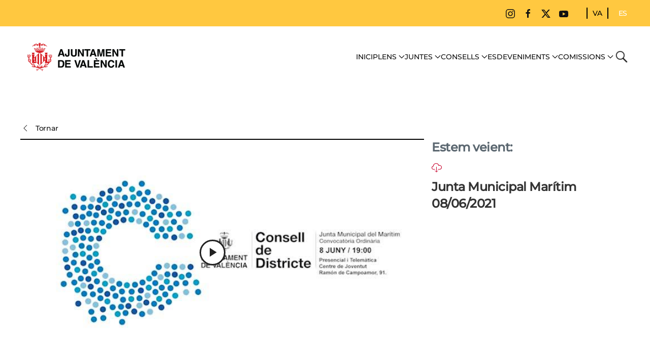

--- FILE ---
content_type: text/html; charset=utf-8
request_url: https://aytovlc.web.enetres.net/va/video?videoId=e-253
body_size: 10385
content:
<!DOCTYPE html>
<html lang="va-es" dir="ltr">
    <head>
        <meta name="viewport" content="width=device-width, initial-scale=1">
        <link rel="icon" href="/templates/yootheme/packages/theme-joomla/assets/images/favicon.png" sizes="any">
                <link rel="apple-touch-icon" href="/templates/yootheme/packages/theme-joomla/assets/images/apple-touch-icon.png">
        <meta charset="utf-8" />
	<base href="https://aytovlc.web.enetres.net/va/video" />
	<meta name="keywords" content="valencia, ayuntamiento,ajuntament,plens,consells,falles,fallas,consejos,plenos, " />
	<meta name="rights" content="Ayuntamiento de Valencia ®" />
	<meta name="title" content="JM Marítim 08/06/2021" />
	<meta name="twitter:card" content="summary_large_image" />
	<meta name="twitter:url" content="https://aytovlc.web.enetres.net/va/video?videoId=e-253" />
	<meta name="twitter:title" content="Ayuntamiento de Valencia " />
	<meta name="twitter:description" content="Videochannel oficial" />
	<meta name="twitter:image" content="https://aytovlc.web.enetres.net/images/logo-og.png" />
	<meta name="twitter:site" content="AjuntamentVLC" />
	<meta name="twitter:creator" content="AjuntamentVLC" />
	<meta name="og:title" content="Ayuntamiento de Valencia " />
	<meta name="og:type" content="article" />
	<meta name="og:image" content="https://aytovlc.web.enetres.net/images/logo-og.png" />
	<meta name="og:url" content="https://aytovlc.web.enetres.net/va/video?videoId=e-253" />
	<meta name="og:site_name" content="Ayuntamiento de Valencia " />
	<meta name="og:description" content="Videochannel oficial" />
	<meta property="og:title" content="JM Marítim 08/06/2021" />
	<meta property="og:description" content="JM Marítim 08/06/2021" />
	<meta property="og:image" content="http://progressive.enetres.net/getMiniature.php?u=1B4DA0F1F28C4AC4BA9AE203080C30C8&amp;c=001&amp;f=821514BB-ACAC-0667-363E-22468344552F.jpg" />
	<meta property="og:image:width" content="720" />
	<meta property="og:image:height" content="404" />
	<meta property="og:url" content="https://aytovlc.web.enetres.net/va/video?videoId=e-253" />
	<meta property="og:type" content="video.other" />
	<meta property="og:video:url" content="https://aytovlc.web.enetres.net/va/video?videoId=e-253" />
	<meta property="og:video:type" content="text/html" />
	<meta property="og:video:width" content="720" />
	<meta property="og:video:height" content="404" />
	<meta name="description" content="JM Marítim 08/06/2021" />
	<meta name="generator" content="Ajuntament de València ©" />
	<title>Ayuntamiento de Valencia - Video</title>
	<link href="https://aytovlc.web.enetres.net/es/video" rel="alternate" hreflang="va-ES" />
	<link href="https://aytovlc.web.enetres.net/va/video?videoId=e-253" rel="alternate" hreflang="va-ES" />
	<link href="/favicon.ico" rel="shortcut icon" type="image/vnd.microsoft.icon" />
	<link href="https://player.enetres.net/js/videojs/video-js.css" rel="stylesheet" />
	<link href="https://player.enetres.net/js/videojs-plugins/videojs-watermark/videojs.watermark.css" rel="stylesheet" />
	<link href="https://aytovlc.web.enetres.net/components/com_n3videochannel/lib/builder/n3-video-vod-player/css/eleganticons.css" rel="stylesheet" />
	<link href="https://aytovlc.web.enetres.net/components/com_n3videochannel/lib/builder/n3-video-vod-player/css/font-awesome.min.css" rel="stylesheet" />
	<link href="https://aytovlc.web.enetres.net/components/com_n3videochannel/lib/builder/n3-video-vod-player/css/n3-video-vod-player.css" rel="stylesheet" />
	<link href="/plugins/system/jce/css/content.css?badb4208be409b1335b815dde676300e" rel="stylesheet" />
	<link href="/media/mod_languages/css/template.css?004114ac4defde4c9b4e5dfa647fb1e3" rel="stylesheet" />
	<link href="https://aytovlc.web.enetres.net/components/com_jsn/assets/css/style.min.css?v=2.10.0" rel="stylesheet" />
	<link href="/templates/yootheme/css/theme.9.css?1755600456" rel="stylesheet" />
	<link href="/templates/yootheme/css/theme.update.css?4.5.14" rel="stylesheet" />
	<link href="/templates/yootheme/css/custom.css?4.5.14" rel="stylesheet" />
	<style>
#example {
	border-color:#' .  . ';
	}
	.video-js .vjs-control-bar {

		background: rgba(255, 255, 255, 0.3);
		background: -moz-linear-gradient(top, rgba(255, 255, 255, 0.3) 0%,rgba(0, 0, 0, 0.3) 100%);
		background: -webkit-gradient(left top, left bottom, color-stop(0%, rgba(255, 255, 255, 0.3)), color-stop(100%,rgba(0, 0, 0, 0.3)));
		background: -webkit-linear-gradient(top, rgba(255, 255, 255, 0.3) 0%,rgba(0, 0, 0, 0.3) 100%);
		background: -o-linear-gradient(top, rgba(255, 255, 255, 0.3) 0%,rgba(0, 0, 0, 0.3) 100%);
		background: -ms-linear-gradient(top, rgba(255, 255, 255, 0.3) 0%,rgba(0, 0, 0, 0.3) 100%);
		background: linear-gradient(to bottom, rgba(255, 255, 255, 0.3) 0%,rgba(0, 0, 0, 0.3) 100%);
		-webkit-box-shadow: 0px -1px 5px 0px rgba(0, 0, 0, 0.75);
		-moz-box-shadow: 0px -1px 5px 0px rgba(0, 0, 0, 0.75);
		box-shadow: 0px -1px 5px 0px rgba(0, 0, 0, 0.75);
		height: 4.8em;
	}
	.video-js button, .video-js .vjs-menu-button {
		color:#FFFFFF
	}
	.video-js .vjs-play-progress, .video-js .vjs-volume-level {
		background-color: #D6001C;
	
		border-radius: 8px 8px 8px 8px;
		-moz-border-radius: 8px 8px 8px 8px;
		-webkit-border-radius: 8px 8px 8px 8px;
		-webkit-box-shadow: inset 0px 0px 5px 0px rgba(0, 0, 0, 0.75);
		-moz-box-shadow: inset 0px 0px 5px 0px rgba(0, 0, 0, 0.75);
		box-shadow: inset 0px 0px 5px 0px rgba(0, 0, 0, 0.75);
	
	}
	.video-js .vjs-load-progress,  .video-js .vjs-load-progress div{
		background-color:#FFFFFF;
		background:#FFFFFF;
		border-radius: 8px 8px 8px 8px;
		-moz-border-radius: 8px 8px 8px 8px;
		-webkit-border-radius: 8px 8px 8px 8px;
		-webkit-box-shadow: inset 0px 0px 5px 0px rgba(0, 0, 0, 0.75);
		-moz-box-shadow: inset 0px 0px 5px 0px rgba(0, 0, 0, 0.75);
		box-shadow: inset 0px 0px 5px 0px rgba(0, 0, 0, 0.75);
	
	}

	.video-js .vjs-slider {
		background-color:#FFFFFF;
		border-radius: 8px 8px 8px 8px;
		-moz-border-radius: 8px 8px 8px 8px;
		-webkit-border-radius: 8px 8px 8px 8px;
		-webkit-box-shadow: inset 0px 0px 5px 0px rgba(0, 0, 0, 0.75);
		-moz-box-shadow: inset 0px 0px 5px 0px rgba(0, 0, 0, 0.75);
		box-shadow: inset 0px 0px 5px 0px rgba(0, 0, 0, 0.75);
	}
	
	.vjs-remaining-time-display {
		background-color: #5B6770;
		background: #5B6770;
		display: block;
		height: 2.2em;
		margin-top: 0.9em;
		font-size: 1.2em;
		line-height: 1.3em;
		padding: 0.5em;
		border-radius: 4px 4px 4px 4px;
		-moz-border-radius: 4px 4px 4px 4px;
		-webkit-border-radius: 4px 4px 4px 4px;
		-webkit-box-shadow: inset 0px 0px 5px 0px rgba(0, 0, 0, 0.75);
		-moz-box-shadow: inset 0px 0px 5px 0px rgba(0, 0, 0, 0.75);
		box-shadow: inset 0px 0px 5px 0px rgba(0, 0, 0, 0.75);
		min-width: 70px;
		color:#FFFFFF;
	}

	.video-js .vjs-play-progress:before {
		
		position: absolute;
		top: -0.333333333333333em;
		right: -0.5em;
		font-size: 1.1em;
		background-color:#5B6770;
		color:#FFFFFF;
	}
	
	.video-js .vjs-time-tooltip,
	.video-js .vjs-mouse-display:after,
	.video-js .vjs-play-progress:after {
		
		visibility: hidden;
		pointer-events: none;
		position: absolute;
		top: -3.4em;
		right: -1.9em;
		font-size: 1.1em !important;
	
		content: attr(data-current-time);
		padding: 6px 8px 8px 8px;
		background-color:#5B6770 !important;
		color:#FFFFFF !important;
		-webkit-border-radius: 0.3em;
		-moz-border-radius: 0.3em;
		border-radius: 0.3em;
	}
	
	</style>
	<script src="/media/jui/js/jquery.min.js?004114ac4defde4c9b4e5dfa647fb1e3"></script>
	<script src="/media/jui/js/jquery-noconflict.js?004114ac4defde4c9b4e5dfa647fb1e3"></script>
	<script src="/media/jui/js/jquery-migrate.min.js?004114ac4defde4c9b4e5dfa647fb1e3"></script>
	<script src="https://player.enetres.net/js/es5.js"></script>
	<script src="https://player.enetres.net/js/videojs/video.min.js"></script>
	<script src="https://player.enetres.net/js/videojs-plugins/videojs-hls-contrib/videojs.hls.min.js"></script>
	<script src="https://player.enetres.net/js/videojs-plugins/videojs-watermark/videojs.watermark.js"></script>
	<script src="https://aytovlc.web.enetres.net/components/com_n3videochannel/assets/js/videojs-offset.js"></script>
	<script src="https://player.enetres.net/js/videojs/lang/es.js"></script>
	<script src="https://aytovlc.web.enetres.net/components/com_n3videochannel/lib/builder/n3-video-vod-player/js/n3_video_common.js"></script>
	<script src="https://aytovlc.web.enetres.net/components/com_n3videochannel/lib/builder/n3-video-vod-player/js/n3_video_vod_playlist.js"></script>
	<script src="https://aytovlc.web.enetres.net/components/com_n3videochannel/lib/builder/n3-video-vod-player/js/n3_video_vod_player_data.js"></script>
	<script src="https://aytovlc.web.enetres.net/components/com_n3videochannel/lib/builder/n3-video-vod-player/js/n3_video_vod_player_controller.js"></script>
	<script src="https://aytovlc.web.enetres.net/components/com_n3videochannel/lib/builder/n3-video-vod-player/js/n3_video_vod_player_main.js"></script>
	<script src="/templates/yootheme/packages/theme-analytics/app/analytics.min.js?4.5.14" defer></script>
	<script src="/templates/yootheme/vendor/assets/uikit/dist/js/uikit.min.js?4.5.14"></script>
	<script src="/templates/yootheme/vendor/assets/uikit/dist/js/uikit-icons-framerate.min.js?4.5.14"></script>
	<script src="/templates/yootheme/js/theme.js?4.5.14"></script>
	<script>

			var videoDataPath = "https://videochannel.enetres.net/iduser/1B4DA0F1F28C4AC4BA9AE203080C30C8/videochannel/1/section/video/video/e-253/?getcmsdata";
			var videoData = {"flypath":"","videos":[{"idvideo":"e-253","n3idvideo":"649","title":"JM Mar\u00edtim 08\/06\/2021","description":"JM Mar\u00edtim 08\/06\/2021","duration":"01:07:20","downloadable":"0","downloadURL":"http:\/\/progressive.enetres.net\/\/getMedia.php?u=1B4DA0F1F28C4AC4BA9AE203080C30C8&c=001&f=22468344552f-jmd-mp4-900.mp4","embeddable":"0","highlighted":"0","allowfacebook":"0","votes":"0.0","voters":"0","keywords":"","emailable":"0","shareable":"0","smallminiature":"http:\/\/progressive.enetres.net\/getMiniature.php?u=1B4DA0F1F28C4AC4BA9AE203080C30C8&c=001&f=821514BB-ACAC-0667-363E-22468344552F-thumbnail.jpg","bigminiature":"http:\/\/progressive.enetres.net\/getMiniature.php?u=1B4DA0F1F28C4AC4BA9AE203080C30C8&c=001&f=821514BB-ACAC-0667-363E-22468344552F.jpg","tags":"","path":"\/section\/video\/video\/e-253-jm-maritim-08062021.html","bitrates":[{"bitrate":"300","url":"rtsp:\/\/vod-edge-lon-1.cdn.enetres.net\/vod\/_definst_\/mp4:1B4DA0F1F28C4AC4BA9AE203080C30C8\/media\/22468344552f-jmd-mp4-300.mp4?c=001","size":"426:240","httpstreaming":"http:\/\/vod-edge-lon-1.cdn.enetres.net\/vod\/_definst_\/mp4:1B4DA0F1F28C4AC4BA9AE203080C30C8\/media\/22468344552f-jmd-mp4-300.mp4\/manifest.f4m?c=001","filename":"22468344552f-jmd-mp4-300.mp4"},{"bitrate":"900","url":"rtsp:\/\/vod-edge-lon-1.cdn.enetres.net\/vod\/_definst_\/mp4:1B4DA0F1F28C4AC4BA9AE203080C30C8\/media\/22468344552f-jmd-mp4-900.mp4?c=001","size":"720:404","httpstreaming":"http:\/\/vod-edge-lon-1.cdn.enetres.net\/vod\/_definst_\/mp4:1B4DA0F1F28C4AC4BA9AE203080C30C8\/media\/22468344552f-jmd-mp4-900.mp4\/manifest.f4m?c=001","filename":"22468344552f-jmd-mp4-900.mp4"}],"httpdynamicstreaming":"http:\/\/vod-edge-lon-1.cdn.enetres.net\/vod\/_definst_\/1B4DA0F1F28C4AC4BA9AE203080C30C8\/media\/649.smil\/manifest.f4m?c=001","cupertinodynamicstreaming":"http:\/\/vod-edge-lon-1.cdn.enetres.net\/vod\/_definst_\/1B4DA0F1F28C4AC4BA9AE203080C30C8\/media\/649.smil\/playlist.m3u8?c=001","link":"","categories":"","geo":"","unpublish":"","published":"25-11-2022 09:58:54","podcastURL":"https:\/\/podcast.enetres.net\/1B4DA0F1F28C4AC4BA9AE203080C30C8\/22468344552f-jmd-mp4-300\/file.m4a","metadata":[{"metadataId":6813,"shareTypeId":1,"shareId":649,"name":"Esdeveniment","value":"juntes"},{"metadataId":6814,"shareTypeId":1,"shareId":649,"name":"Evento","value":"juntas"},{"metadataId":6815,"shareTypeId":1,"shareId":649,"name":"Season","value":"2021"},{"metadataId":6816,"shareTypeId":1,"shareId":649,"name":"MesCAS","value":"junio"},{"metadataId":6817,"shareTypeId":1,"shareId":649,"name":"MesVLC","value":"juny"},{"metadataId":6818,"shareTypeId":1,"shareId":649,"name":"Titol","value":"Junta Municipal Mar\u00edtim 08\/06\/2021"},{"metadataId":6819,"shareTypeId":1,"shareId":649,"name":"Titulo","value":"Junta Municipal Mar\u00edtimo 08\/06\/2021"}],"channelOrder":24}],"playlist":"e-253","section":"video","videoChannelTitle":"Videoteca Ajuntament de Valencia","videoChannelDescription":"","videoChannelKeyWords":"Ple, Valencia, Ajuntament, Hemicicle","videoChannelAnalyticsCode":"","iduser":"1B4DA0F1F28C4AC4BA9AE203080C30C8","channels":[{"id_channel":39,"title":"Plens","description":"","miniature":"https:\/\/progressive.enetres.net\/getPhoenixResource.php?u=1B4DA0F1F28C4AC4BA9AE203080C30C8&f=images\/cartela-seccin-festes.jpg&c=001","path":"\/videochannel\/1\/iduser\/1B4DA0F1F28C4AC4BA9AE203080C30C8\/section\/channel\/channel\/39-plens.html","keywords":"","hidden":0,"highlighted":0,"allowfacebook":0,"id_parent":0,"normalizedPath":"39-plens","videoIntro":{}},{"id_channel":42,"title":"Juntes","description":"","miniature":"https:\/\/progressive.enetres.net\/getPhoenixResource.php?u=1B4DA0F1F28C4AC4BA9AE203080C30C8&f=images\/cartela-seccin-esdeveniments.jpg&c=001","path":"\/videochannel\/1\/iduser\/1B4DA0F1F28C4AC4BA9AE203080C30C8\/section\/channel\/channel\/42-juntes.html","keywords":"","hidden":0,"highlighted":0,"allowfacebook":0,"id_parent":0,"normalizedPath":"42-juntes","videoIntro":{}},{"id_channel":67,"title":"Consell 2026","description":"Consell 2026","miniature":"","path":"\/videochannel\/1\/iduser\/1B4DA0F1F28C4AC4BA9AE203080C30C8\/section\/channel\/channel\/67-consell-2026.html","keywords":"","hidden":0,"highlighted":0,"allowfacebook":0,"id_parent":0,"normalizedPath":"67-consell-2026","videoIntro":{}},{"id_channel":34,"title":"Consell Social de la Ciutat","description":"","miniature":"https:\/\/progressive.enetres.net\/getPhoenixResource.php?u=1B4DA0F1F28C4AC4BA9AE203080C30C8&f=images\/cartela-seccin-festes.jpg&c=001","path":"\/videochannel\/1\/iduser\/1B4DA0F1F28C4AC4BA9AE203080C30C8\/section\/channel\/channel\/34-consell-social-de-la-ciutat.html","keywords":"","hidden":0,"highlighted":0,"allowfacebook":0,"id_parent":0,"normalizedPath":"34-consell-social-de-la-ciutat","videoIntro":{}},{"id_channel":58,"title":"Comissions","description":"","miniature":"","path":"\/videochannel\/1\/iduser\/1B4DA0F1F28C4AC4BA9AE203080C30C8\/section\/channel\/channel\/58-comissions.html","keywords":"","hidden":0,"highlighted":0,"allowfacebook":0,"id_parent":0,"normalizedPath":"58-comissions","videoIntro":{}},{"id_channel":41,"title":"Esdeveniments","description":"","miniature":"https:\/\/progressive.enetres.net\/getPhoenixResource.php?u=1B4DA0F1F28C4AC4BA9AE203080C30C8&f=images\/cartela-seccin-esdeveniments.jpg&c=001","path":"\/videochannel\/1\/iduser\/1B4DA0F1F28C4AC4BA9AE203080C30C8\/section\/channel\/channel\/41-esdeveniments.html","keywords":"","hidden":0,"highlighted":0,"allowfacebook":0,"id_parent":0,"normalizedPath":"41-esdeveniments","videoIntro":{}}],"subchannels":[],"domain":"","email":"","currentChannel":[],"playerProfile":{"idPlayerProfile":0,"description":"Perfil por defecto","profile":"#000000,#696969,#cfcfcf,#FFFFFF,#ffffff,#ffffff,#770303,#ffffff","playButtonImage":"","playButtonImageHover":"","controlbarLogoEnabled":false,"controlbarLogo":""},"liveEvents":[{"idVideoChannelLive":0,"id_videochannel":"001","liveShareInfo":{"idpublishingpoint":1,"publishingpoint":"","id_live":"021","miniature":"https:\/\/progressive.enetres.net\/getPhoenixResource.php?u=1B4DA0F1F28C4AC4BA9AE203080C30C8&f=videoposter\/pleno-generica.png","flypath":"","title":"Pleno Ordinario del Ayuntamiento de Valencia 27 de enero 2026. ","description":"Ple Ordinari de l\u00b4Ajuntament de Val\u00e9ncia 27 de gener 2026.","flashPath":"http:\/\/streaming.enetres.net\/1B4DA0F1F28C4AC4BA9AE203080C30C8021\/smil:live.smil\/manifest.f4m","iosPath":"http:\/\/streaming.enetres.net\/1B4DA0F1F28C4AC4BA9AE203080C30C8021\/mobile\/playlist.m3u8","rtspPath":"rtsp:\/\/streaming.enetres.net\/1B4DA0F1F28C4AC4BA9AE203080C30C8021\/mobile","autoplay":0,"muted":0,"startDate":"11-10-2018 11:00:00","endDate":"01-11-2027 00:00:00","latlong":"0,0","lugar":"no place","id_video":0,"playerFileName":"skinnablePlayer.swf","useCommentsBox":0,"useLiveStraem":0,"useTwitterSearch":1,"alignBoxLeft":0,"appid":"","searchText":"","playerWidth":200,"playerHeight":200,"boxWidth":100,"boxHeight":300,"eventStatisticsURL":"","stored":false,"idPlayerProfile":0,"playerProfile":{"idPlayerProfile":0,"description":"Perfil por defecto","profile":"#000000,#696969,#cfcfcf,#FFFFFF,#ffffff,#ffffff,#770303,#ffffff","playButtonImage":"","playButtonImageHover":"","controlbarLogoEnabled":false,"controlbarLogo":""},"publicUrl":"","isDual":false,"languageLeft":"","languageRight":"","allowedDomains":"*","isCDN":false,"cdnHLSPath":"","cdnRTSPPath":"","cdnRTMPPath":"","cdnHDSPath":"","preroll_active":false,"preroll_idVideo":0,"preroll_video_file_bitrate":0,"isTestEnabled":false,"clientTimeZone":0,"eventStatus":1,"continuity_video":"","isAudioOnly":false,"idShareDomain":0,"idvastcampaing":0,"embeddable":false,"shareable":false,"idsunmediacampaign":0,"n3CDNPlaylist":"https:\/\/play.cdn.enetres.net\/1B4DA0F1F28C4AC4BA9AE203080C30C8021\/021\/playlist.m3u8","tags":"","alternativePoint":"","isShoutcast":false,"shoutcastURL":"","isDVR":false,"isRecordingLocked":false,"livegroupid":"","isMeetingsEnabled":false,"meetingsRoomPassword":"","meetingsRoomName":"","meetingsModeratorToken":"","meetingsGuestToken":"","meetingsBaseURL":"","meetingsEnetresToken":"","startAudioMuted":false,"startVideoMuted":false,"backgroundURL":"","logoURL":"","moderatorName":"","moderatorEmail":"","guestURL":"","moderatorURL":"","enetresURL":"","isTokenProtectedEnabled":false,"tokenProtectedDomain":"","isTokenFileAvailable":false,"tokenFileGenerationDate":"","tokenAmount":0,"tokenDomainAccessToken":"","externalid":"","metadata":[{"metadataId":19965,"shareTypeId":2,"shareId":1,"name":"Esdeveniment","value":"plens"},{"metadataId":19966,"shareTypeId":2,"shareId":1,"name":"Evento","value":"plenos"},{"metadataId":19967,"shareTypeId":2,"shareId":1,"name":"Season","value":"2026"},{"metadataId":19968,"shareTypeId":2,"shareId":1,"name":"MesCAS","value":"febrero"},{"metadataId":19969,"shareTypeId":2,"shareId":1,"name":"MesVLC","value":"febrer"},{"metadataId":19970,"shareTypeId":2,"shareId":1,"name":"Titulo","value":"Pleno Ordinario del Ayuntamiento de Valencia 24 de febrero 2026. "},{"metadataId":19971,"shareTypeId":2,"shareId":1,"name":"Titol","value":"Ple Ordinari de l\u00b4Ajuntament de Val\u00e9ncia 24 de febrer 2026."},{"metadataId":19972,"shareTypeId":2,"shareId":1,"name":"Organization","value":"aytovlc"}],"externalEventURL":"","isExternalEvent":false,"is360":false,"zoomVisible":true,"filtersVisible":true,"pipVisible":true,"castEnabled":true,"clockVisible":true,"projectionType":"","isMultiLanguage":false,"languages":"","playerLanguage":"es","baseLang":"","isAdvancedBroadcast":false},"autoplay":true,"sharePath":"http:\/\/core.enetres.net\/CoreV1\/Share\/1B4DA0F1F28C4AC4BA9AE203080C30C8021?ignoreCommentsBox=true","html5SharePath":"http:\/\/shares.enetres.net\/live.php?source=CoreV1&v=1B4DA0F1F28C4AC4BA9AE203080C30C8021&view=embed","sectionPath":"http:\/\/videochannel.enetres.net\/videochannel\/1\/iduser\/1B4DA0F1F28C4AC4BA9AE203080C30C8\/section\/live\/live\/1B4DA0F1F28C4AC4BA9AE203080C30C8021.html"}],"vastCampaign":{},"page":1,"elementsPerPage":1,"totalElements":1,"totalPages":1};
			
			var currentLanguageString = "ca";
			
			function n3_videochannel_video_player_onvideostarted_ayto_vlc(event, data) {
	
				n3ch_main_log("ONVIDEOSTARTED_AYTO::START")
				console.log("show video data: ");
				console.log(data);

				n3_videochannel_share_modal_to_open = "#video-share-modal-" + data.entry.idvideo;
				n3_videochannel_embed_modal_to_open = "#video-embed-modal-" + data.entry.idvideo;

				if(currentLanguageString == "ca" || currentLanguageString =="va") {
					console.log(data);
					jQuery("#n3channel_videotitle").html(data.entry.title);
				} else {
					jQuery("#n3channel_videotitle").html(data.entry.title);
				}

				var unpublishdateString = data.entry.unpublish;

				if (unpublishdateString == "") {

					jQuery("#video-info-unpublish-text").html("");

				} else {

					unpublishdateString = data.entry.unpublish.split(" ")[0].split("-").join("/");
					jQuery("#video-info-unpublish-text").html("Disponible fins al " + unpublishdateString);
				}


				jQuery(".n3_video_data_wrapper").css("display", "block");
				

				n3ch_main_log("ONVIDEOSTARTED_AYTO::END")
			}

			n3ch_main_log("OVERRIDE VIDEOSTARTED EVENT")
				
				jQuery(document).off("n3videochannel:player:videostarted",n3_videochannel_video_player_onvideostarted);  
				jQuery(document).on("n3videochannel:player:videostarted",n3_videochannel_video_player_onvideostarted_ayto_vlc);  
			
			document.addEventListener('DOMContentLoaded', function() {
            Array.prototype.slice.call(document.querySelectorAll('a span[id^="cloak"]')).forEach(function(span) {
                span.innerText = span.textContent;
            });
        });
	</script>
	<script></script>
<script async src="https://www.googletagmanager.com/gtag/js?id=G-VT5K7QR7PK"> </script>
<script>
  window.dataLayer = window.dataLayer || [];
  function gtag(){dataLayer.push(arguments);}
  gtag('js', new Date());

  gtag('config', 'G-VT5K7QR7PK');</script>
	<link href="https://aytovlc.web.enetres.net/es/video" rel="alternate" hreflang="x-default" />
	<script>window.yootheme ||= {}; var $theme = yootheme.theme = {"google_analytics":"G-2W8FKZ4SSD","google_analytics_anonymize":"","i18n":{"close":{"label":"Close"},"totop":{"label":"Back to top"},"marker":{"label":"Open"},"navbarToggleIcon":{"label":"Obrir Menu"},"paginationPrevious":{"label":"Previous page"},"paginationNext":{"label":"P\u00e0gina seg\u00fcent"},"searchIcon":{"toggle":"Open Search","submit":"Submit Search"},"slider":{"next":"Next slide","previous":"Previous slide","slideX":"Slide %s","slideLabel":"%s of %s"},"slideshow":{"next":"Next slide","previous":"Previous slide","slideX":"Slide %s","slideLabel":"%s of %s"},"lightboxPanel":{"next":"Next slide","previous":"Previous slide","slideLabel":"%s of %s","close":"Close"}}};</script>

    </head>
    <body class="">

        <div class="uk-hidden-visually uk-notification uk-notification-top-left uk-width-auto">
            <div class="uk-notification-message">
                <a href="#tm-main" class="uk-link-reset">Skip to main content</a>
            </div>
        </div>

        
        
        <div class="tm-page">

                        


<header class="tm-header-mobile uk-hidden@m">


        <div uk-sticky show-on-up animation="uk-animation-slide-top" cls-active="uk-navbar-sticky" sel-target=".uk-navbar-container">
    
        <div class="uk-navbar-container">

            <div class="uk-container uk-container-expand">
                <nav class="uk-navbar" uk-navbar="{&quot;align&quot;:&quot;center&quot;,&quot;container&quot;:&quot;.tm-header-mobile &gt; [uk-sticky]&quot;,&quot;boundary&quot;:&quot;.tm-header-mobile .uk-navbar-container&quot;}">

                                        <div class="uk-navbar-left ">

                                                    <a href="https://aytovlc.web.enetres.net/va/" aria-label="Tornar a Inici" class="uk-logo uk-navbar-item">
    <picture>
<source type="image/webp" srcset="/templates/yootheme/cache/4b/logo-4bda8ee8.webp 220w, /templates/yootheme/cache/24/logo-24e51151.webp 440w" sizes="(min-width: 220px) 220px">
<img alt="Ajuntament de València" loading="eager" src="/templates/yootheme/cache/60/logo-60c9893a.png" width="220" height="66">
</picture></a>
                        
                        
                        
                    </div>
                    
                    
                                        <div class="uk-navbar-right">

                                                    
                        
                                                    <a uk-toggle href="#tm-dialog-mobile" class="uk-navbar-toggle uk-navbar-toggle-animate">

        
        <div uk-navbar-toggle-icon></div>

        
    </a>
                        
                    </div>
                    
                </nav>
            </div>

        </div>

        </div>
    



    
    
        <div id="tm-dialog-mobile" class="uk-dropbar uk-dropbar-top" uk-drop="{&quot;clsDrop&quot;:&quot;uk-dropbar&quot;,&quot;flip&quot;:&quot;false&quot;,&quot;container&quot;:&quot;.tm-header-mobile &gt; [uk-sticky]&quot;,&quot;target-y&quot;:&quot;.tm-header-mobile .uk-navbar-container&quot;,&quot;mode&quot;:&quot;click&quot;,&quot;target-x&quot;:&quot;.tm-header-mobile .uk-navbar-container&quot;,&quot;stretch&quot;:true,&quot;pos&quot;:&quot;bottom-left&quot;,&quot;bgScroll&quot;:&quot;false&quot;,&quot;animation&quot;:&quot;reveal-top&quot;,&quot;animateOut&quot;:true,&quot;duration&quot;:300,&quot;toggle&quot;:&quot;false&quot;}">

        <div class="tm-height-min-1-1 uk-flex uk-flex-column">

            
                        <div class="uk-margin-auto-bottom">
                
<div class="uk-panel" id="module-108">

    
    
<ul class="uk-nav uk-nav-default uk-nav-accordion" uk-nav="targets: &gt; .js-accordion">
    
	<li class="item-210"><a href="/va/">Inici</a></li>
	<li class="item-223 js-accordion uk-parent"><a href>Plens <span uk-nav-parent-icon></span></a>
	<ul class="uk-nav-sub">

		<li class="item-355"><a href="/va/plens/plens26">Plens 2026</a></li>
		<li class="item-339"><a href="/va/plens/plens25">Plens 2025</a></li>
		<li class="item-331"><a href="/va/plens/plens24">Plens 2024</a></li>
		<li class="item-306"><a href="/va/plens/plens23">Plens 2023</a></li>
		<li class="item-262"><a href="/va/plens/plens22">Plens 2022</a></li>
		<li class="item-263"><a href="/va/plens/plens21">Plens 2021</a></li>
		<li class="item-264"><a href="/va/plens/plens20">Plens 2020</a></li>
		<li class="item-265"><a href="/va/plens/plens19">Plens 2019</a></li>
		<li class="item-266"><a href="/va/plens/plens18">Plens 2018</a></li>
		<li class="item-267"><a href="/va/plens/plens17">Plens 2017</a></li>
		<li class="item-268"><a href="/va/plens/plens16">Plens 2016</a></li>
		<li class="item-269"><a href="/va/plens/plens15">Plens 2015</a></li>
		<li class="item-270"><a href="/va/plens/plens14">Plens 2014</a></li>
		<li class="item-271"><a href="/va/plens/plens13">Plens 2013</a></li>
		<li class="item-272"><a href="/va/plens/plens12">Plens 2012</a></li>
		<li class="item-273"><a href="/va/plens/plens11">Plens 2011</a></li></ul></li>
	<li class="item-226 js-accordion uk-parent"><a href>Juntes <span uk-nav-parent-icon></span></a>
	<ul class="uk-nav-sub">

		<li class="item-356"><a href="/va/juntes/juntes26">Juntes 2026</a></li>
		<li class="item-340"><a href="/va/juntes/juntes25">Juntes 2025</a></li>
		<li class="item-332"><a href="/va/juntes/juntes24">Juntes 2024</a></li>
		<li class="item-307"><a href="/va/juntes/juntes23">Juntes 2023</a></li>
		<li class="item-228"><a href="/va/juntes/juntes22">Juntes 2022</a></li>
		<li class="item-229"><a href="/va/juntes/juntes21">Juntes 2021</a></li>
		<li class="item-230"><a href="/va/juntes/juntes20">Juntes 2020</a></li>
		<li class="item-231"><a href="/va/juntes/juntes19">Juntes 2019</a></li>
		<li class="item-232"><a href="/va/juntes/juntes18">Juntes 2018</a></li>
		<li class="item-233"><a href="/va/juntes/juntes17">Juntes 2017</a></li>
		<li class="item-234"><a href="/va/juntes/juntes16">Juntes 2016</a></li>
		<li class="item-235"><a href="/va/juntes/juntes15">Juntes 2015</a></li></ul></li>
	<li class="item-225 js-accordion uk-parent"><a href>Consells <span uk-nav-parent-icon></span></a>
	<ul class="uk-nav-sub">

		<li class="item-357"><a href="/va/consells/consells26">Consells 2026</a></li>
		<li class="item-343"><a href="/va/consells/consells25">Consells 2025</a></li>
		<li class="item-335"><a href="/va/consells/consells24">Consells 2024</a></li>
		<li class="item-308"><a href="/va/consells/consells23">Consells 2023</a></li>
		<li class="item-247"><a href="/va/consells/consells22">Consells 2022</a></li>
		<li class="item-248"><a href="/va/consells/consells21">Consells 2021</a></li>
		<li class="item-249"><a href="/va/consells/consells20">Consells 2020</a></li></ul></li>
	<li class="item-224 js-accordion uk-parent"><a href>Esdeveniments <span uk-nav-parent-icon></span></a>
	<ul class="uk-nav-sub">

		<li class="item-358"><a href="/va/esdeveniments/esdeveniments26">Esdeveniments 2026</a></li>
		<li class="item-347"><a href="/va/esdeveniments/esdeveniments25">Esdeveniments 2025</a></li>
		<li class="item-337"><a href="/va/esdeveniments/esdeveniments24">Esdeveniments 2024</a></li>
		<li class="item-309"><a href="/va/esdeveniments/esdeveniments23">Esdeveniments 2023</a></li>
		<li class="item-285"><a href="/va/esdeveniments/esdeveniments22">Esdeveniments 2022</a></li>
		<li class="item-286"><a href="/va/esdeveniments/esdeveniments21">Esdeveniments 2021</a></li>
		<li class="item-287"><a href="/va/esdeveniments/esdeveniments20">Esdeveniments 2020</a></li>
		<li class="item-288"><a href="/va/esdeveniments/esdeveniments19">Esdeveniments 2019</a></li>
		<li class="item-289"><a href="/va/esdeveniments/esdeveniments18">Esdeveniments 2018</a></li>
		<li class="item-290"><a href="/va/esdeveniments/esdeveniments17">Esdeveniments 2017</a></li>
		<li class="item-291"><a href="/va/esdeveniments/esdeveniments16">Esdeveniments 2016</a></li>
		<li class="item-292"><a href="/va/esdeveniments/esdeveniments15">Esdeveniments 2015</a></li>
		<li class="item-293"><a href="/va/esdeveniments/esdeveniments14">Esdeveniments 2014</a></li>
		<li class="item-294"><a href="/va/esdeveniments/esdeveniments13">Esdeveniments 2013</a></li>
		<li class="item-295"><a href="/va/esdeveniments/esdeveniments12">Esdeveniments 2012</a></li></ul></li>
	<li class="item-328 js-accordion uk-parent"><a href>Comissions <span uk-nav-parent-icon></span></a>
	<ul class="uk-nav-sub">

		<li class="item-359"><a href="/va/comissions/comissions26">Comissions 2026</a></li>
		<li class="item-344"><a href="/va/comissions/comissions25">Comissions 2025</a></li>
		<li class="item-329"><a href="/va/comissions/comissions24">Comissions 2024</a></li></ul></li>
	<li class="item-323"><a href="/va/search"><img src="/images/ayto/icons/search-icon.png" class="uk-margin-small-right searchicon" alt loading="eager"> Cerca</a></li></ul>

</div>

            </div>
            
                        <div class="uk-grid-margin">
                
<div class="uk-panel" id="module-109">

    
    
<div class="uk-panel mod-languages">

    
    
        <ul class="uk-subnav">
                                            <li >
                    <a style="display: flex !important;" href="/es/video">
                                                    <img src="/media/mod_languages/images/es_es.gif" alt="Español (España)" title="Español (España)" />                                            </a>
                </li>
                                                                </ul>

    
    
</div>

</div>

            </div>
            
        </div>

    </div>
    

</header>


<div class="tm-toolbar tm-toolbar-default uk-visible@m">
    <div class="uk-container uk-flex uk-flex-middle uk-container-expand">

        
                <div class="uk-margin-auto-left">
            <div class="uk-grid-medium uk-child-width-auto uk-flex-middle" uk-grid="margin: uk-margin-small-top">
                <div>
<div class="uk-panel" id="module-113">

    
    <div class="uk-grid-margin uk-container uk-container-large"><div class="uk-grid tm-grid-expand uk-child-width-1-1">
<div class="uk-width-1-1">
    
        
            
            
            
                
                    
<div class="uk-margin uk-text-right" uk-scrollspy="target: [uk-scrollspy-class];">    <ul class="uk-child-width-auto uk-grid-small uk-flex-inline uk-flex-middle" uk-grid>
            <li class="el-item">
<a class="el-link uk-icon-link" href="https://www.instagram.com/ajuntamentvlc/?hl=es" target="_blank" rel="noreferrer"><span uk-icon="icon: instagram;"></span></a></li>
            <li class="el-item">
<a class="el-link uk-icon-link" href="https://es-es.facebook.com/AjuntamentVLC/" target="_blank" rel="noreferrer"><span uk-icon="icon: facebook;"></span></a></li>
            <li class="el-item">
<a class="el-link uk-icon-link" href="https://twitter.com/ajuntamentvlc" target="_blank" rel="noreferrer"><span uk-icon="icon: twitter;"></span></a></li>
            <li class="el-item">
<a class="el-link uk-icon-link" href="https://www.youtube.com/@ajuntamentdevalencia1220/featured" target="_blank" rel="noreferrer"><span uk-icon="icon: youtube;"></span></a></li>
    
    </ul></div>
                
            
        
    
</div></div></div>
</div>
</div><div>
<div class="uk-panel langsel" id="module-104">

    
    
<div class="uk-panel mod-languages">

    
    
        <ul class="uk-subnav">
                                            <li >
                    <a style="display: flex !important;" href="/es/video">
                                                    ES                                            </a>
                </li>
                                                            <li class="uk-active">
                    <a style="display: flex !important;" href="https://aytovlc.web.enetres.net/va/video?videoId=e-253">
                                                    VA                                            </a>
                </li>
                                    </ul>

    
    
</div>

</div>
</div>
            </div>
        </div>
        
    </div>
</div>

<header class="tm-header uk-visible@m">



        <div uk-sticky media="@m" cls-active="uk-navbar-sticky" sel-target=".uk-navbar-container">
    
        <div class="uk-navbar-container">

            <div class="uk-container uk-container-expand">
                <nav class="uk-navbar" uk-navbar="{&quot;align&quot;:&quot;center&quot;,&quot;container&quot;:&quot;.tm-header &gt; [uk-sticky]&quot;,&quot;boundary&quot;:&quot;.tm-header .uk-navbar-container&quot;}">

                                        <div class="uk-navbar-left ">

                                                    <a href="https://aytovlc.web.enetres.net/va/" aria-label="Tornar a Inici" class="uk-logo uk-navbar-item">
    <picture>
<source type="image/webp" srcset="/templates/yootheme/cache/4b/logo-4bda8ee8.webp 220w, /templates/yootheme/cache/24/logo-24e51151.webp 440w" sizes="(min-width: 220px) 220px">
<img alt="Ajuntament de València" loading="eager" src="/templates/yootheme/cache/60/logo-60c9893a.png" width="220" height="66">
</picture></a>
                        
                        
                        
                    </div>
                    
                    
                                        <div class="uk-navbar-right">

                                                    
<ul class="uk-navbar-nav" id="module-106">
    
	<li class="item-210"><a href="/va/">Inici</a></li>
	<li class="item-223 uk-parent"><a role="button">Plens <span uk-navbar-parent-icon></span></a>
	<div class="uk-drop uk-navbar-dropdown" mode="click" pos="bottom-center"><div><ul class="uk-nav uk-navbar-dropdown-nav">

		<li class="item-355"><a href="/va/plens/plens26">Plens 2026</a></li>
		<li class="item-339"><a href="/va/plens/plens25">Plens 2025</a></li>
		<li class="item-331"><a href="/va/plens/plens24">Plens 2024</a></li>
		<li class="item-306"><a href="/va/plens/plens23">Plens 2023</a></li>
		<li class="item-262"><a href="/va/plens/plens22">Plens 2022</a></li>
		<li class="item-263"><a href="/va/plens/plens21">Plens 2021</a></li>
		<li class="item-264"><a href="/va/plens/plens20">Plens 2020</a></li>
		<li class="item-265"><a href="/va/plens/plens19">Plens 2019</a></li>
		<li class="item-266"><a href="/va/plens/plens18">Plens 2018</a></li>
		<li class="item-267"><a href="/va/plens/plens17">Plens 2017</a></li>
		<li class="item-268"><a href="/va/plens/plens16">Plens 2016</a></li>
		<li class="item-269"><a href="/va/plens/plens15">Plens 2015</a></li>
		<li class="item-270"><a href="/va/plens/plens14">Plens 2014</a></li>
		<li class="item-271"><a href="/va/plens/plens13">Plens 2013</a></li>
		<li class="item-272"><a href="/va/plens/plens12">Plens 2012</a></li>
		<li class="item-273"><a href="/va/plens/plens11">Plens 2011</a></li></ul></div></div></li>
	<li class="item-226 uk-parent"><a role="button">Juntes <span uk-navbar-parent-icon></span></a>
	<div class="uk-drop uk-navbar-dropdown" mode="click" pos="bottom-center"><div><ul class="uk-nav uk-navbar-dropdown-nav">

		<li class="item-356"><a href="/va/juntes/juntes26">Juntes 2026</a></li>
		<li class="item-340"><a href="/va/juntes/juntes25">Juntes 2025</a></li>
		<li class="item-332"><a href="/va/juntes/juntes24">Juntes 2024</a></li>
		<li class="item-307"><a href="/va/juntes/juntes23">Juntes 2023</a></li>
		<li class="item-228"><a href="/va/juntes/juntes22">Juntes 2022</a></li>
		<li class="item-229"><a href="/va/juntes/juntes21">Juntes 2021</a></li>
		<li class="item-230"><a href="/va/juntes/juntes20">Juntes 2020</a></li>
		<li class="item-231"><a href="/va/juntes/juntes19">Juntes 2019</a></li>
		<li class="item-232"><a href="/va/juntes/juntes18">Juntes 2018</a></li>
		<li class="item-233"><a href="/va/juntes/juntes17">Juntes 2017</a></li>
		<li class="item-234"><a href="/va/juntes/juntes16">Juntes 2016</a></li>
		<li class="item-235"><a href="/va/juntes/juntes15">Juntes 2015</a></li></ul></div></div></li>
	<li class="item-225 uk-parent"><a role="button">Consells <span uk-navbar-parent-icon></span></a>
	<div class="uk-drop uk-navbar-dropdown" mode="click" pos="bottom-center"><div><ul class="uk-nav uk-navbar-dropdown-nav">

		<li class="item-357"><a href="/va/consells/consells26">Consells 2026</a></li>
		<li class="item-343"><a href="/va/consells/consells25">Consells 2025</a></li>
		<li class="item-335"><a href="/va/consells/consells24">Consells 2024</a></li>
		<li class="item-308"><a href="/va/consells/consells23">Consells 2023</a></li>
		<li class="item-247"><a href="/va/consells/consells22">Consells 2022</a></li>
		<li class="item-248"><a href="/va/consells/consells21">Consells 2021</a></li>
		<li class="item-249"><a href="/va/consells/consells20">Consells 2020</a></li></ul></div></div></li>
	<li class="item-224 uk-parent"><a role="button">Esdeveniments <span uk-navbar-parent-icon></span></a>
	<div class="uk-drop uk-navbar-dropdown" mode="click" pos="bottom-center"><div><ul class="uk-nav uk-navbar-dropdown-nav">

		<li class="item-358"><a href="/va/esdeveniments/esdeveniments26">Esdeveniments 2026</a></li>
		<li class="item-347"><a href="/va/esdeveniments/esdeveniments25">Esdeveniments 2025</a></li>
		<li class="item-337"><a href="/va/esdeveniments/esdeveniments24">Esdeveniments 2024</a></li>
		<li class="item-309"><a href="/va/esdeveniments/esdeveniments23">Esdeveniments 2023</a></li>
		<li class="item-285"><a href="/va/esdeveniments/esdeveniments22">Esdeveniments 2022</a></li>
		<li class="item-286"><a href="/va/esdeveniments/esdeveniments21">Esdeveniments 2021</a></li>
		<li class="item-287"><a href="/va/esdeveniments/esdeveniments20">Esdeveniments 2020</a></li>
		<li class="item-288"><a href="/va/esdeveniments/esdeveniments19">Esdeveniments 2019</a></li>
		<li class="item-289"><a href="/va/esdeveniments/esdeveniments18">Esdeveniments 2018</a></li>
		<li class="item-290"><a href="/va/esdeveniments/esdeveniments17">Esdeveniments 2017</a></li>
		<li class="item-291"><a href="/va/esdeveniments/esdeveniments16">Esdeveniments 2016</a></li>
		<li class="item-292"><a href="/va/esdeveniments/esdeveniments15">Esdeveniments 2015</a></li>
		<li class="item-293"><a href="/va/esdeveniments/esdeveniments14">Esdeveniments 2014</a></li>
		<li class="item-294"><a href="/va/esdeveniments/esdeveniments13">Esdeveniments 2013</a></li>
		<li class="item-295"><a href="/va/esdeveniments/esdeveniments12">Esdeveniments 2012</a></li></ul></div></div></li>
	<li class="item-328 uk-parent"><a role="button">Comissions <span uk-navbar-parent-icon></span></a>
	<div class="uk-drop uk-navbar-dropdown" mode="click" pos="bottom-center"><div><ul class="uk-nav uk-navbar-dropdown-nav">

		<li class="item-359"><a href="/va/comissions/comissions26">Comissions 2026</a></li>
		<li class="item-344"><a href="/va/comissions/comissions25">Comissions 2025</a></li>
		<li class="item-329"><a href="/va/comissions/comissions24">Comissions 2024</a></li></ul></div></div></li>
	<li class="item-323"><a href="/va/search" class="uk-preserve-width"><img src="/images/ayto/icons/search-icon.png" class="uk-margin-small-right searchicon" alt loading="eager"> Cerca</a></li></ul>

                        
                                                    
                        
                    </div>
                    
                </nav>
            </div>

        </div>

        </div>
    







</header>

            
            

            <main id="tm-main" >

                
                <div id="system-message-container" data-messages="[]">
</div>

                <!-- Builder #page --><style class="uk-margin-remove-adjacent">#page\#0 .vjs-remaining-time-display,#page\#0 .video-js .vjs-load-progress, #page\#0 .video-js .vjs-load-progress div,#page\#0 .video-js .vjs-play-progress, #page\#0 .video-js .vjs-volume-level,#page\#0 .video-js .vjs-slider{box-shadow:none;}</style>
<div class="uk-section-default uk-section">
    
        
        
        
            
                                <div class="uk-container">                
                    <div class="uk-grid tm-grid-expand uk-child-width-1-1 uk-grid-margin">
<div class="uk-width-1-1">
    
        
            
            
            
                
                    <div><a id="bb_button" class="el-content uk-button uk-button-link uk-flex-inline uk-flex-center uk-flex-middle uk-margin-small-bottom" title="Tornar"  uk-scroll="">
        <span class="uk-margin-small-right uk-icon" uk-icon="chevron-left"></span>    
        Tornar    
    
</a></div><div><script>


jQuery( document ).ready(function() {
	var currentvideourl =  window.location.href;
	var getvideoid = currentvideourl.split('?');
	jQuery('.langsel li:not(".uk-active") a').addClass('alterlang');
	
	var videoidreplace= jQuery('.alterlang').attr('href');
	jQuery('.alterlang').attr('href',videoidreplace+'?'+getvideoid[1])
	
    jQuery('#bb_button').click(function(){
		history.go(-1); // go back
	}
	);
	
});
</script></div>
	
		
					
		
		
		<div class="uk-grid uk-grid-small">
	
<div class="uk-width-1-1 uk-width-2-3@m uk-margin" id="page#0">	<div class="n3_videoplayer_wrapper n3_videoplayer_wrapper_16_9">		<div class="n3_videoplayer_holder">			<video id="n3_videochannel_mainplayer" aria-hidden="false" aria-label="reproductor de vídeo" style="width:100%;height:100%;" class="video-js vjs-default-skin vjs-big-play-centered" controls="controls">			</video>
		</div>
		
	</div>
</div>
<div class="uk-width-1-3@m uk-flex-last">
	<h3 id="contentleyend" class="  uk-text-bold uk-margin-small-bottom uk-text-left" style="color:#5B6770">
		Estem veient:	</h3>
	
		
		<div id="socialsharemodule" class="uk-grid uk-grid-small uk-child-width-auto uk-flex-left uk-margin-small-top uk-margin-small-bottom">
			
						
			
			
						<div id="downloadItem" class="">
				<a target="_blank" href="https://progressive.enetres.net/getMedia.php?u=1B4DA0F1F28C4AC4BA9AE203080C30C8&c=001&f=22468344552f-jmd-mp4-900.mp4" class="downThis" uk-tooltip="title:Descàrrega aquest vídeo;pos: bottom" ><span class="uk-icon  uk-text-primary" uk-icon="icon:cloud-download"></span></a>
			</div>
						
			
						
			
			
			
		</div>
	
	<h3 id="videotitle" class="uk-margin-remove-top   uk-margin-remove-bottom uk-text-left" style="color:#333333">
	Junta Municipal Marítim 08/06/2021	</h3>
	
	
	
	
	
	
</div>




<!-- Share modal -->
<div class="uk-modal-container uk-flex-top" id="share-modal-e-253" uk-modal>
	<div class="uk-modal-dialog uk-margin-auto-vertical">
		<div class="uk-modal-body">
			<div class="uk-padding-small uk-margin @l">
				<h3 class="uk-text-center uk-text-primary">
					JM Marítim 08/06/2021				</h3>
			</div>
			<div class="uk-modal-content">
				<div uk-grid class="uk-grid">
					<div class="uk-width-1-3@m uk-flex uk-flex-middle uk-visible@m">
						<img src="http://progressive.enetres.net/getMiniature.php?u=1B4DA0F1F28C4AC4BA9AE203080C30C8&c=001&f=821514BB-ACAC-0667-363E-22468344552F.jpg" alt="JM Marítim 08/06/2021" uk-responsive>
					</div>
					
					
					<div class="uk-width-2-3@m">
						<div class="uk-visible@l">
							<h3 class="uk-text-left uk-text-primary">
								JM Marítim 08/06/2021							</h3>
						</div>
						
						<div>
														<p class="uk-text-justify">
								JM Marítim 08/06/2021							</p>
													</div>
						
						<div class="n3-shareicons uk-grid uk-margin-auto uk-flex uk-flex-middle uk-flex-center uk-child-width-auto" uk-grid>
							<div class=" uk-margin-small-bottom uk-margin-remove-top">
								<a href="http://www.facebook.com/sharer/sharer.php?u=https://aytovlc.web.enetres.net/va/video?videoId=e-253&v=&vid=e-253" class="  uk-icon-button " style="background:#3b5998;color:#FFFFFF;" uk-icon="icon: facebook" uk-tooltip="Facebook"></a>
							</div>
							<div class=" uk-margin-small-bottom uk-margin-remove-top">
								<a href="https://twitter.com/intent/tweet?url=https%3A%2F%2Faytovlc.web.enetres.net%2Fva%2Fvideo%3FvideoId%3De-253%26v%3D%26vid%3De-253&text=JM Marítim 08/06/2021" class=" uk-icon-button " style="background:#00acee;color:#FFFFFF;" uk-icon="icon: twitter" uk-tooltip="Twitter" ></a>
							</div>
							<div class=" uk-margin-small-bottom uk-margin-remove-top">
								<a href="whatsapp://send?text=https://aytovlc.web.enetres.net/va/video?videoId=e-253&v=&vid=e-253" class=" uk-icon-button" style="background:#25D366 ;color:#ffffff;" uk-icon="icon: whatsapp" uk-tooltip="Whatsapp"></a>
							</div>
							<div class="uk-margin-small-bottom uk-margin-remove-top">
								<a href="https://t.me/share/url?url=https%3A%2F%2Faytovlc.web.enetres.net%2Fva%2Fvideo%3FvideoId%3De-253%26v%3D%26vid%3De-253&text=JM%20Mar%C3%ADtim%2008%2F06%2F2021" class=" uk-icon-button " style="background:#0088cc ;color:#ffffff;" uk-icon="icon: tumblr" uk-tooltip="Telegram" ></a>
							</div>
							
						</div>
					</div>
				</div>
			</div>
			<div class="uk-flex uk-flex-right uk-margin-medium-top">
				<button class="uk-button uk-button-link uk-modal-close uk-flex uk-flex-middle" type="button">
					<span class="uk-text-muted uk-margin-small-right">Close</span>
					<span class="uk-icon uk-text-primary  " uk-icon="icon:close" ></span>
				</button>
			</div>
		</div>
	</div>
</div>


<!-- Embed modal -->
<div class="uk-modal-container uk-flex-top" id="embed-modal-e-253" uk-modal>
	<div class="uk-modal-dialog uk-margin-auto-vertical uk-modal-body ">
		<div class="uk-padding-small uk-margin @l">
			<h3 class="uk-text-center uk-text-primary">
				JM Marítim 08/06/2021			</h3>
		</div>
		<div class="uk-modal-content uk-padding-large@m">
			<div uk-grid class="uk-grid">
				<div class="uk-width-1-3@m uk-flex uk-flex-middle uk-visible@m">
					<img src="http://progressive.enetres.net/getMiniature.php?u=1B4DA0F1F28C4AC4BA9AE203080C30C8&c=001&f=821514BB-ACAC-0667-363E-22468344552F.jpg" alt="JM Marítim 08/06/2021" uk-responsive>
				</div>
				<div class="uk-width-2-3@m">
					<div class="uk-visible@l">
						<h3 class="uk-text-left uk-text-primary">
							JM Marítim 08/06/2021						</h3>
					</div>
					
					<div>
												<p class="uk-text-justify  ">
							JM Marítim 08/06/2021						</p>
											</div>
					<div>
						<pre class="embed-box uk-width-1-1  uk-text-break">
							&lt;iframe allow=&quot;autoplay; fullscreen&quot; src=&quot;https://aytovlc.web.enetres.net/embed/?videoId=e-253&amp;f=embed&quot; width=&quot;720&quot; height=&quot;404&quot; allowfullscreen&gt;&lt;/iframe&gt;						</pre>
					</div>
					
				</div>
				
			</div>
		</div>
		<div class="uk-flex uk-flex-right uk-margin-medium-top">
			<button class="uk-button uk-button-link uk-modal-close uk-flex uk-flex-middle" type="button">
				<span class="uk-text-muted uk-margin-small-right">Close</span>
				<span class="uk-icon uk-text-primary  " uk-icon="icon:close" ></span>
			</button>
		</div>
	</div>
</div></div>		
		
		
		
		
			
	
	



                
            
        
    
</div></div>
                                </div>                
            
        
    
</div>

                
            </main>

            

                        <footer>
                <!-- Builder #footer --><style class="uk-margin-remove-adjacent">#footer\#0{background:#000;}</style>
<div id="footer#0" class="uk-section-default uk-section">
    
        
        
        
            
                                <div class="uk-container">                
                    <div class="uk-grid tm-grid-expand uk-child-width-1-1 uk-grid-margin">
<div class="uk-width-1-1">
    
        
            
            
            
                
                    
<div class="uk-panel">
    
    
<div class="uk-margin-remove-last-child custom" ><div class="tm-grid-expand uk-grid-large uk-grid-margin-large uk-grid">
<div class="uk-width-1-1 uk-width-expand@m uk-text-center uk-text-left@m">
<div><img src="/images/logo-ayto-white.png" alt="" width="200" /></div>
</div>
<div class="uk-width-1-1 uk-width-auto@m uk-text-center uk-text-left@m">
<p class="uk-text-white">Plaça de l'Ajuntament nº1<br /> 46002 València<br /> Horaris: dilluns a divendres de 8:30 a 14:00 hores<br /> Telèfon: 963 52 54 78</p>
</div>
</div>
<div class="uk-grid-column-large uk-margin-medium uk-grid uk-grid-small uk-flex-center uk-flex-middle" uk-grid>
<div class="uk-width-1-1 uk-width-auto@s uk-text-success uk-text-center"><a href="/plens/plens24" class="uk-text uk-link-reset">Plens</a></div>
<div class="uk-width-1-1 uk-width-auto@s uk-text-success uk-text-center"><a href="/juntes/juntes24" class="uk-text uk-link-reset">Juntes</a></div>
<div class="uk-width-1-1 uk-width-auto@s uk-text-success uk-text-center"><a href="/consells/consells24" class="uk-text uk-link-reset">Consells</a></div>
<div class="uk-width-1-1 uk-width-auto@s uk-text-success uk-text-center"><a href="/esdeveniments/esdeveniments24" class="uk-text uk-link-reset">Esdeveniments</a></div>
<div class="uk-width-1-1 uk-width-auto@s uk-text-success uk-text-center"><a href="/comissions/comissions24" class="uk-text uk-link-reset">Comissions</a></div>
</div>
<div class="tm-grid-expand uk-grid-column-large uk-margin-large uk-grid" uk-grid>
<div class="uk-width-1-2@m uk-text-center uk-text-left@m uk-text-white">
<script type="text/javascript">
			document.currentScript.insertAdjacentHTML('afterend', '<time datetime="' + new Date().toJSON() + '">' + new Intl.DateTimeFormat(document.documentElement.lang, {
				year: 'numeric'
			}).format() + '</time>');
		</script>
<span class="uk-margin-small-right">Ajuntament de València.© </span><time datetime="2023-01-04T19:45:06.852Z">2023</time></div>
<div class="uk-grid-item-match uk-flex-bottom uk-width-1-2@m uk-text-center uk-grid-small uk-flex-right">
<div class="uk-width-1-1 uk-width-auto@m"><a href="https://www.valencia.es/val/accessibilitat" target="_blank" rel="noopener" class="uk-text-white">Accessibilitat</a></div>
<div class="uk-width-1-1 uk-width-auto@m"><a href="https://www.valencia.es/cas/aviso-legal" target="_blank" rel="noopener" class="uk-text-white">Avís legal</a></div>
<div class="uk-width-1-1 uk-width-auto@m"><a href="https://www.valencia.es/cas/politica-privacidad" target="_blank" rel="noopener" class="uk-text-white">Política de privacitat</a></div>
<div class="uk-width-1-1 uk-width-auto@m"><a href="https://www.valencia.es/cas/politica-cookies" target="_blank" rel="noopener" class="uk-text-white">Política de cookies</a></div>
</div>
</div></div>

</div>
                
            
        
    
</div></div>
                                </div>                
            
        
    
</div>            </footer>
            
        </div>

        
        

    </body>
</html>


--- FILE ---
content_type: text/css
request_url: https://player.enetres.net/js/videojs-plugins/videojs-watermark/videojs.watermark.css
body_size: 84
content:

.vjs-watermark {
    position: absolute;
    display: inline;
	z-index: 2000;
	height:auto;
	margin-right:1em;
	margin-top:1em;
	text-align:right;
}


.vjs-watermark > img{
max-width:150px;
}


--- FILE ---
content_type: text/css
request_url: https://aytovlc.web.enetres.net/components/com_n3videochannel/lib/builder/n3-video-vod-player/css/n3-video-vod-player.css
body_size: 2336
content:
.n3_videoplayer_wrapper { 
	background-color: black; 
	position: relative; 
	width: 100%; 
} 

.n3_videoplayer_wrapper_16_9 {
	padding-top: 56.25%; /* 16:9 Aspect Ratio */ 
}

.n3_videoplayer_holder {
	position: absolute; 
	top: 0; 
	left: 0; 
	bottom: 0; 
	right: 0; 
}


.video-js {
	font-family: unset;
}

.sticky-video-holder {
	position: fixed;
	bottom: 10px;
	right: 10px;
	width: 480px;
	z-index: 9999;
	max-width: 95%;
	background-color: #000000;
	display: none;
}

@media screen (max-width: 480px) {
	.sticky-video-holder {
		top: unset;
		bottom: 10px;
		right: unset;
		width: 100%;
	}
}

.vjs-icon-circle:before,
.video-js .vjs-mouse-display:before,
.video-js .vjs-play-progress:before,
.video-js .vjs-volume-level:before {
	display: none;
}



.video-js .vjs-slider {
	background-color: #212121;
	border-radius: 4px 4px 4px 4px;
	-moz-border-radius: 4px 4px 4px 4px;
	-webkit-border-radius: 4px 4px 4px 4px;
	-webkit-box-shadow: inset 0px 0px 5px 0px rgba(0, 0, 0, 0.75);
	-moz-box-shadow: inset 0px 0px 5px 0px rgba(0, 0, 0, 0.75);
	box-shadow: inset 0px 0px 5px 0px rgba(0, 0, 0, 0.75);
}

.video-js .vjs-load-progress {
	background-color: #FFbb00;
	background: #FFbb00;
	border-radius: 4px 4px 4px 4px;
	-moz-border-radius: 4px 4px 4px 4px;
	-webkit-border-radius: 4px 4px 4px 4px;
	-webkit-box-shadow: inset 0px 0px 5px 0px rgba(0, 0, 0, 0.75);
	-moz-box-shadow: inset 0px 0px 5px 0px rgba(0, 0, 0, 0.75);
	box-shadow: inset 0px 0px 5px 0px rgba(0, 0, 0, 0.75);

}

.video-js .vjs-load-progress div {
	background-color: #FFbb00;
	background: #FFbb00;
	border-radius: 4px 4px 4px 4px;
	-moz-border-radius: 4px 4px 4px 4px;
	-webkit-border-radius: 4px 4px 4px 4px;
	-webkit-box-shadow: inset 0px 0px 5px 0px rgba(0, 0, 0, 0.75);
	-moz-box-shadow: inset 0px 0px 5px 0px rgba(0, 0, 0, 0.75);
	box-shadow: inset 0px 0px 5px 0px rgba(0, 0, 0, 0.75);

}


.video-js .vjs-time-control {

	-webkit-box-flex: none;
	-moz-box-flex: none;
	-webkit-flex: none;
	-ms-flex: none;
	flex: none;
	font-size: 1em;
	line-height: 4.8em;
	min-width: 2em;
	width: auto;
	padding-left: 1em;
	padding-right: 1em;
}


.video-js .vjs-volume-bar {
	margin: 2.4em 0.45em;
}

.video-js .vjs-play-progress {
	background-color: #FF2200;

	border-radius: 4px 4px 4px 4px;
	-moz-border-radius: 4px 4px 4px 4px;
	-webkit-border-radius: 4px 4px 4px 4px;
	-webkit-box-shadow: inset 0px 0px 5px 0px rgba(0, 0, 0, 0.75);
	-moz-box-shadow: inset 0px 0px 5px 0px rgba(0, 0, 0, 0.75);
	box-shadow: inset 0px 0px 5px 0px rgba(0, 0, 0, 0.75);

}


.vjs-remaining-time-display {
	background-color: #d0122d;
	background: #d0122d;
	display: block;
	height: 2em;
	margin-top: 0.9em;
	font-size: 1.3em;
	line-height: 1.3em;
	padding: 0.5em;
	border-radius: 4px 4px 4px 4px;
	-moz-border-radius: 4px 4px 4px 4px;
	-webkit-border-radius: 4px 4px 4px 4px;
	-webkit-box-shadow: inset 0px 0px 5px 0px rgba(0, 0, 0, 0.75);
	-moz-box-shadow: inset 0px 0px 5px 0px rgba(0, 0, 0, 0.75);
	box-shadow: inset 0px 0px 5px 0px rgba(0, 0, 0, 0.75);
	min-width: 70px;
}


.video-js .vjs-control:before {
	font-size: 2.5em;
	line-height: 2em;
}

.video-js .vjs-play-control:before {
	font-family: 'ElegantIcons';
	content: "\e04e";
}

.vjs-icon-fullscreen-exit:before,
.video-js.vjs-fullscreen .vjs-fullscreen-control:before {
	font-family: 'ElegantIcons';
	content: "\e041";
}

.vjs-icon-fullscreen-enter:before,
.video-js .vjs-fullscreen-control:before {
	font-family: 'ElegantIcons';
	content: "\e042";
}

vjs-icon-pause:before,
.video-js .vjs-play-control.vjs-playing:before {
	font-family: 'ElegantIcons';
	content: "\e08f";
}

.vjs-volume-menu-button.vjs-vol-0:before {
	font-family: 'ElegantIcons';
	content: "\e067";
}

.vjs-volume-menu-button.vjs-vol-1:before {
	font-family: 'ElegantIcons';
	content: "\e068";
}

.vjs-volume-menu-button.vjs-vol-2:before {
	font-family: 'ElegantIcons';
	content: "\e069";
}

.vjs-icon-volume-mute:before,
.video-js .vjs-mute-control.vjs-vol-0:before,
.video-js .vjs-volume-menu-button.vjs-vol-0:before {
	font-family: 'ElegantIcons';
	content: "\e067";
}

.vjs-icon-volume-low:before,
.video-js .vjs-mute-control.vjs-vol-1:before,
.video-js .vjs-volume-menu-button.vjs-vol-1:before {
	font-family: 'ElegantIcons';
	content: "\e068";
}

.vjs-icon-volume-mid:before,
.video-js .vjs-mute-control.vjs-vol-2:before,
.video-js .vjs-volume-menu-button.vjs-vol-2:before {
	font-family: 'ElegantIcons';
	content: "\e068";
}

.vjs-icon-volume-high:before,
.video-js .vjs-mute-control.vjs-vol-3:before,
.video-js .vjs-volume-menu-button.vjs-vol-3:before {
	font-family: 'ElegantIcons';
	content: "\e069";
}

.video-js .vjs-live-control {
	
	font-weight: bold;
	display: -webkit-box;
	display: -webkit-flex;
	display: -ms-flexbox;
	display: flex;
	-webkit-box-align: flex-start;
	-webkit-align-items: flex-start;
	-ms-flex-align: flex-start;
	align-items: flex-start;
	-webkit-box-flex: auto;
	-moz-box-flex: auto;
	-webkit-flex: auto;
	-ms-flex: auto;
	flex: auto;
	font-size: 1.2em;
	line-height: 4em;
}

.video-js .vjs-menu-button-inline {
	width: 5em;
	overflow: hidden;
}

.video-js .vjs-progress-holder {
	-webkit-box-flex: auto;
	-moz-box-flex: auto;
	-webkit-flex: auto;
	-ms-flex: auto;
	flex: auto;
	-webkit-transition: all 0.2s;
	-moz-transition: all 0.2s;
	-o-transition: all 0.2s;
	transition: all 0.2s;
	height: 0.5em;
}

.vjs-volume-bar.vjs-slider-horizontal {
	width: 4em;
	height: 0.4em;
	margin-top: 23px;
}

.vjs-slider-horizontal .vjs-volume-level {
	height: 0.4em;
}

.vjs-menu-button-inline .vjs-menu {
	left: 4.5em;

}



.video-info {
	display: flex;
	position: absolute;
	min-height: 60px;
	color: #212121;

	padding: 1em;
	left: 0px;
	right: 0px;
	width: 100%;
	align-items: center;
	justify-content: center;
	display: none;

}


.video-js .video-info {
	display: none;
}

.vjs-has-started .video-info {
	display: flex;
	visibility: visible;
	opacity: 1;
	-webkit-transition: visibility 0.1s, opacity 0.1s;
	-moz-transition: visibility 0.1s, opacity 0.1s;
	-o-transition: visibility 0.1s, opacity 0.1s;
	transition: visibility 0.1s, opacity 0.1s;
}



.vjs-has-started.vjs-user-inactive.vjs-playing .video-info {
	visibility: visible;
	opacity: 0;
	-webkit-transition: visibility 1s, opacity 1s;
	-moz-transition: visibility 1s, opacity 1s;
	-o-transition: visibility 1s, opacity 1s;
	transition: visibility 1s, opacity 1s;
}

.vjs-controls-disabled .video-info,
.vjs-using-native-controls .video-info,
.vjs-error .video-info {
	display: none !important;
}





.video-info-title h3 {
	font-size: 1.5em;
	text-transform: uppercase;
	line-height: 1.2em;
	font-weight: bold;
	
	padding-bottom: 0px;
	margin-bottom: 0px;
	padding: 0.5em;
	border: #000000 solid 1px;
	margin-right: 0.5em;
	background-color: #FFFFFF;
	color: #212121;
	z-index: 999999;
}

.video-info-share {
	flex: 0 1 auto;
}





.socialnetworks_ul {
	list-style-type: none;
	padding: 0;
	margin: 0;
	margin-top: 1em;
}

.socialnetworks_ul li {
	float: left;
}

.socialnetworks_ul li a {
	color: #FFFFFF;
}

.socialnetworks_ul li a:hover {
	color: #FFFFFF;
}

.socialnetworks_ul li a:active {
	color: #FFFFFF;
}

.socialnetworks_ul li a:visited {
	color: #FFFFFF;
}



.share_button {
	color: #FFFFFF;
	font-size: 1.5em;
	padding: 0.3em 0.4em 0.3em 0.4em;
	width: 1.8em;
	text-align: center;
	float: left;
	margin-right: 0.2em;
	margin-left: 0.2em;
	margin-bottom: 0.4em;
}

.facebook_button {
	background-color: #3b5999;
}

.twitter_button {
	background-color: #00aced;
}

.pinterest_button {
	background-color: #C92228;
}

.googlePlus_button {
	background-color: #000000;
}

.whatsapp_button {
	background-color: #25D366;
}

.linkedin_button {
	background-color: #4875B4;
}

.rounded {
	-webkit-border-radius: 4px;
	-moz-border-radius: 4px;
	border-radius: 4px;
}

.share-video-title {
	font-size: 1.1em;
	color: #212121;
	text-transform: uppercase;
	line-height: 1.2em;
	font-weight: bold;
}

.share-video-modal-header {
	background-color: #212121;
	display: block;
	padding: 0.8em;
	font-size: 1.2em;
	line-height: 1.2em;
	color: #FFFFFF;
	font-family: Roboto, Arial, sans-serif;

}


.player_ui_button {
	flex: 0 1 auto;
	padding: 1em;
	background-color: #FFFFFF;
	margin: 0.2em;
}

.player_ui_button a {
	color: #212121;
}

.player_ui_button a:hover {
	color: #212121;
}

.player_ui_button a:visited {
	color: #212121;
}

.player_ui_button a:active {
	color: #212121;
}




.video-info-title {
	flex: 1 1 auto;
}

.n3_video_title {
	font-weight: bold;
	text-transform: none;
	color: #54565a;
	font-size: 1.2em;
	line-height: 1.2em;
	padding-top: 0.5em;
	padding-bottom: 0.5em;
}

.n3_video_options {
	display: flex;
	flex-direction: column;
	color: #212121;
	padding: 0.5em;
	padding-left: 0px;
	left: 0px;
	right: 0px;
	width: 100%;
	/*align-items:center;*/
	/*justify-content: center;*/
	min-width: 250px;
	margin-right: 1em;
}

.n3_video_actions {
	display: flex;
	left: 0px;
	right: 0px;
	background: #FFC600;
}


.n3_video_options a {
	color: #000000;
	padding: 0.5em;
	font-size: 1.2em;
	line-height: 1.2em;
}

.n3_video_options a:hover {
	color: #FCE444;
	padding: 0.5em;
	font-size: 1.2em;
	line-height: 1.2em;
}


.n3_video_data_wrapper {
	display: none;
}



.video-js .vjs-big-play-button {
	cursor: pointer;
	border-radius: 50%;
	background-color: #FFFFFF;
	border-style: solid;
	border-width: 3px;
	border-color: #212121;
	color: #212121;
	padding: 0.4em 0.5em 0.4em 0.5em;
	font-size: 3em;
	height: 1.7em;
	width: 1.7em;

}

.video-js .vjs-big-play-button:hover {
	cursor: pointer;
	border-radius: 50%;
	background-color: #212121;
	border-style: solid;
	border-width: 3px;
	border-color: #FFFFFF;
	color: #FFFFFF;
	padding: 0.4em 0.5em 0.4em 0.5em;
	font-size: 3em;
	height: 1.7em;
	width: 1.7em;

}

.video-js:hover .vjs-big-play-button,
.video-js .vjs-big-play-button:focus {
	cursor: pointer;
	border-radius: 50%;
	background-color: #212121;
	border-style: solid;
	border-width: 3px;
	border-color: #FFFFFF;
	color: #FFFFFF;
	padding: 0.4em 0.5em 0.4em 0.5em;
	font-size: 3em;
	height: 1.7em;
	width: 1.7em;
}

/* If we let the font size grow as much as everything else, the current time tooltip ends up
	 ginormous. If you'd like to enable the current time tooltip all the time, this should be disabled
	 to avoid a weird hitch when you roll off the hover. */
.video-js .vjs-progress-control:hover .vjs-time-tooltip,
.video-js .vjs-progress-control:hover .vjs-mouse-display:after,
.video-js .vjs-progress-control:hover .vjs-play-progress:after {
	
	visibility: visible;
	font-size: 0.6em;
}

.video-js .vjs-mouse-display:before {
	display: none;
}



.video-js .vjs-play-progress:before {
	font-family: "Poppis" !important;
	position: absolute;
	top: -0.333333333333333em;
	right: -0.5em;
	font-size: 1.1em;
	background-color: #d0122d;
	color: #FFFFFF;
}

.video-js .vjs-time-tooltip,
.video-js .vjs-mouse-display:after,
.video-js .vjs-play-progress:after {
	
	visibility: hidden;
	pointer-events: none;
	position: absolute;
	top: -3.4em;
	right: -1.9em;
	font-size: 1.1em !important;

	content: attr(data-current-time);
	padding: 6px 8px 8px 8px;
	background-color: #d0122d !important;
	color: #FFFFFF !important;
	-webkit-border-radius: 0.3em;
	-moz-border-radius: 0.3em;
	border-radius: 0.3em;
}

--- FILE ---
content_type: text/css
request_url: https://aytovlc.web.enetres.net/templates/yootheme/css/custom.css?4.5.14
body_size: 789
content:
.searchicon{
  width:30px;
  height:30px;
  
}

@media(min-width:960px){
  
  li.item-323 a, li.item-324 a,li.item-323 a:hover, li.item-324 a:hover{
    overflow: hidden;
width: 32px;
color: #fff;
    
  }
  .searchicon{
position: absolute;
  
}
}

.mod-languages li a,.mod-languages li a:hover{
  color:#fff !important;
}

.mod-languages li.uk-active{
  
  order:1;
  border-left: 2px solid #000;
border-right: 2px solid #000;
padding-right: 10px;
}
.mod-languages li:not(.uk-active){
  
  order:2;
}
.mod-languages li.uk-active a{
  
  color:#000 !important;
pointer-events:none !important;
}


.tm-toolbar{
  
  background:#ffc840;
}

#innercalendar .nb-calendar__body{
  margin:0px;
  
}
#innercalendar  .nb-header-controls .nb-calendar__date{
  display:none;
  
}

 .nobosscalendar-modal .btn-close{
  background: #ff6010;
color: #fff;
  
}
 .nobosscalendar-modal .nobosscalendar-title{
  color:#ff6010;
  font-size: 16pt;
}
 .nobosscalendar-modal .nobosscalendar-modal-inner{

max-width: 300px !important;
top: 30vh !important;
min-height: 40vh;
text-align: center !important;
  padding: 0px;
  
}

.nobosscalendar-modal-header{
padding: 30px;
display: flex;
  flex-direction:column;
justify-content: center;
align-content: center;
  
}

#innercalendar .nobosscalendar-details{
  
  display:none;
}
.nobosscalendar-modal-body{
 max-height: 30vh;
overflow-y: scroll; 
}


.tm-header-mobile .uk-navbar-toggle-icon{
  background: #fff;
padding: 10px;
-webkit-border-radius: 50%;
-moz-border-radius: 50%;
border-radius: 50%;
color: #ff6010;
  
}

.n3-shareicons a{
  width: 36px  !important;
height: 36px  !important;
-webkit-border-radius: 500px  !important;
-moz-border-radius: 500px  !important;
border-radius: 500px  !important;
  padding: 0px !important;
  border:none !important;
  
}

.no-footer .tm-footer, .no-header .tm-header-mobile, .no-header .tm-header,.no-main .tm-main{
  display:none !important;
  
}

.uk-text-white{
  color:#fff !important;
  
}

.uk-navbar-container{

}


:not(.uk-sticky-below) > .uk-navbar-container:not(.uk-navbar) {
  padding-top: 20px;
  padding-bottom: 20px;
}
  


--- FILE ---
content_type: application/javascript
request_url: https://aytovlc.web.enetres.net/components/com_n3videochannel/lib/builder/n3-video-vod-player/js/n3_video_vod_player_data.js
body_size: 236
content:



function n3ch_data_log(message) {
	console.log("[N3_video_DATA] "+message)
}


function n3ch_data_checkVideoData() {

	n3ch_data_log("CHECK_video_DATA::start");

	try {
		if(videoData!=null) {
			n3ch_data_log("CHECK_video_DATA::ok");
			return true;
		} else {
			n3ch_data_log("CHECK_video_DATA::error");
			return false;
		}
	}catch(error){
		n3ch_data_log("CHECK_video_DATA::error");
		console.log(error);
		return false;
	}

	
}






--- FILE ---
content_type: application/javascript
request_url: https://aytovlc.web.enetres.net/components/com_n3videochannel/lib/builder/n3-video-vod-player/js/n3_video_vod_player_controller.js
body_size: 532
content:
var n3_videochannel_player_id = "n3_videochannel_mainplayer";
var n3_videochannel_player = null;
var stalledTimes = 0;

function n3ch_pc_log(message) {
	console.log("[N3_VIDEO_PLAYER_CONTROLLER] "+message)
}


function n3_videochannel_player_video_init() {
	n3ch_pc_log("PLAYER_INIT_START");
	videojs.Hls.MAX_GOAL_BUFFER_LENGTH = 30;
    var n3Player = videojs(n3_videochannel_player_id, {
        "autoplay":false,
    }, function () {

        n3Player.on("timeupdate", function (e) {

            var d = n3Player.duration();
            var p = n3Player.currentTime();


            if ((d - p < 1)) {
                stalledTimes++;
                console.log("preventing stall")
            }

            if (stalledTimes >= 15) {
                stalledTimes = 0;
                n3Player.trigger("ended");
            }
        });


        n3Player.on("ended", function () {
            playingAd = false;
            stalledTimes = 0;
            
        });

        
		n3_videochannel_player = n3Player;
		n3ch_pc_log("PLAYER_INIT_END");
        jQuery(document).trigger("n3videochannel:player:ready",[n3_videochannel_player]);
        
    });


}

function n3_videochannel_set_player (playerId) {
    n3_videochannel_player_id = playerId;
}

function n3_videochannel_get_player () {
    return n3_videochannel_player;
}

--- FILE ---
content_type: application/javascript
request_url: https://aytovlc.web.enetres.net/components/com_n3videochannel/lib/builder/n3-video-vod-player/js/n3_video_vod_player_main.js
body_size: 2117
content:
var n3_videochannel_channelData;
var n3_videochannel_channelPlaylist = [];
var n3_videochannel_share_modal_to_open = "";
var n3_videochannel_embed_modal_to_open = "";


n3_videochannel_video_init_eventListeners();
jQuery(window).on("load", n3_videochannel_video_loadhandler);


function n3_videochannel_video_init_eventListeners() {

	n3ch_main_log("INIT_EVENTLISTENERS")
    jQuery(document).on("n3videochannel:player:ready",n3_videochannel_video_player_onready);  
    jQuery(document).on("n3videochannel:player:videostarted",n3_videochannel_video_player_onvideostarted);  
    jQuery(document).on("n3videochannel:player:videoended",n3_videochannel_video_player_onvideoended);  

}


function n3_videochannel_video_player_onvideostarted(event, data) {
	
	n3ch_main_log("ONVIDEOSTARTED::START")
	n3_videochannel_video_ui_showCurrentVideoData(data);
	//n3_videochannel_video_ui_show_playing(data);
	//n3_videochannel_video_ui_initBarButtons(data);
	//n3_videochannel_video_ui_adjust_player(data);
	n3ch_main_log("ONVIDEOSTARTED::END")
}

function n3_videochannel_video_player_onvideoended(event, data) {
	n3ch_main_log("ONVIDEOENDED::START")
	//n3_videochannel_video_ui_hide_playing(data);
	n3ch_main_log("ONVIDEOENDED::END")

}


function n3_videochannel_video_player_onready(event,player) {
    
    //jQuery("#current-video-share-link").on("click",n3_videochannel_currentVideoShareClick);
    //jQuery("#current-video-embed-link").on("click",n3_videochannel_currentVideoEmbedClick);
	n3ch_main_log("ONREADY::START")
    if (n3_videochannel_channelData.flypath != "") {
        player.watermark({
            file: n3_videochannel_channelData.flypath,
            xpos: 100,
            ypos: 0,
            xrepeat: 0,
            opacity: 0.8
		});
		
    }
    

    n3_videochannel_playlist_set(n3_videochannel_channelPlaylist);
	n3_videochannel_playlist_start(player);
	
	//n3_videochannel_video_ui_init_clicks();
	n3ch_main_log("ONREADY::END")
}



function n3_videochannel_video_loadhandler() {

	
	n3ch_main_log("LOAD_HANDLER::START")

	if (n3ch_data_checkVideoData()) {
		n3ch_main_log("LOAD_HANDLER::VIDEO_DATA_OK");
		n3_videochannel_channelData = videoData;
		n3_videochannel_channelPlaylist = n3_videochannel_prepare_playlist(videoData.playlist,
			videoData.videos)

		n3_videochannel_set_player("n3_videochannel_mainplayer");
		n3_videochannel_player_video_init();




	} else {
		n3ch_main_log("LOAD_HANDLER::INIT_ERROR");
	}

	n3ch_main_log("LOAD_HANDLER:END")
}


function n3ch_main_log(message) {
	console.log("[N3_video_MAIN] " + message)

}

function n3_videochannel_video_init(channelData) {
	n3ch_main_log("INIT:START")
	n3_videochannel_video_init_eventListeners();
	n3_videochannel_channelData = channelData;
	n3_videochannel_channelPlaylist = n3_videochannel_prepare_playlist(channelData.playlist,
		channelData.videos,
		channelData.currentChannel[0].videoIntro)

	n3_videochannel_set_player("n3_videochannel_mainplayer");
	n3_videochannel_player_video_init();
	n3ch_main_log("INIT:END")

}




function n3_videochannel_video_player_onready(event, player) {

	jQuery("#current-video-share-link").on("click", n3_videochannel_currentVideoShareClick);
	jQuery("#current-video-embed-link").on("click", n3_videochannel_currentVideoEmbedClick);

	n3_videochannel_video_initVideoInfo();

	if (n3_videochannel_channelData.flypath != "") {
		player.watermark({
			file: n3_videochannel_channelData.flypath,
			xpos: 100,
			ypos: 0,
			xrepeat: 0,
			opacity: 0.8
		});
	}


	n3_videochannel_playlist_set(n3_videochannel_channelPlaylist);
	n3_videochannel_playlist_start(player);
	n3_videochannel_video_ui_init_clicks();
}


function n3_videochannel_currentVideoShareClick(event) {
	event.preventDefault();
	var modal = UIkit.modal(n3_videochannel_share_modal_to_open, {
		center: true
	});
	if (modal.isActive()) {
		modal.hide();
	} else {
		modal.show();
	}
}



function n3_videochannel_currentVideoEmbedClick(event) {
	event.preventDefault();
	var modal = UIkit.modal(n3_videochannel_embed_modal_to_open, {
		center: true
	});
	if (modal.isActive()) {
		modal.hide();
	} else {
		modal.show();
	}
}



function n3_videochannel_video_ui_initBarButtons(data) {

	var video = data.entry;
	var uiButton_download = jQuery("#video-info-download");
	var uiButton_downloadlink = jQuery("#current-video-download-link");


	var uiButton_share = jQuery("#video-info-share");
	var uiButton_embed = jQuery("#video-info-embed");

	if (video.downloadable == "1") {
		var tags = data.entry.tags.split(",");
		var firstTag = tags[0].toLowerCase();


		if (firstTag == "audio") {
			uiButton_downloadlink.attr("href", data.entry.podcastURL.replace("file.m4a", "downloadFile.m4a"));
		} else {
			uiButton_downloadlink.attr("href", data.entry.downloadURL);

		}
		uiButton_download.show();


	} else {
		uiButton_downloadlink.attr("href", "");
		uiButton_download.hide();
	}


	if (video.embeddable == "1") {
		uiButton_embed.show();
	} else {
		uiButton_embed.hide();
	}


	if (video.shareable == "1") {
		uiButton_share.show();
	} else {
		uiButton_share.hide();
	}

}

function n3_videochannel_video_ui_adjust_player(data) {

	var tags = data.entry.tags.split(",");
	var firstTag = tags[0].toLowerCase();
	if (firstTag == "audio") {
		jQuery(".vjs-poster").css("display", "block");
		setTimeout(function () {
			jQuery(".vjs-poster").css("background-image", "url('/images/apunt-audio-caret.jpeg')");
		}, 100)


	} else {
		jQuery(".vjs-poster").css("display", "");
	}
}


function n3_videochannel_video_ui_showCurrentVideoData(data) {

	console.log("show video data: ");
	console.log(data);

	n3_videochannel_share_modal_to_open = "#video-share-modal-" + data.entry.idvideo;
	n3_videochannel_embed_modal_to_open = "#video-embed-modal-" + data.entry.idvideo;

	jQuery("#n3channel_videotitle").html(data.entry.title);
	jQuery("#n3channel_videodescription").html(data.entry.description);

	var unpublishdateString = data.entry.unpublish;

	if (unpublishdateString == "") {

		jQuery("#video-info-unpublish-text").html("");

	} else {

		unpublishdateString = data.entry.unpublish.split(" ")[0].split("-").join("/");
		jQuery("#video-info-unpublish-text").html("Disponible fins al " + unpublishdateString);
	}


	jQuery(".n3_video_data_wrapper").css("display", "block");

}


function n3_videochannel_video_ui_show_playing(data) {
	var actualUIItemId = "#n3_video_video_item_" + data.index;
	var actualUIItem = jQuery(actualUIItemId);
	var nowPlaying = actualUIItem.find(".now_playing");
	//nowPlaying.css("display","inline-block");
	nowPlaying.fadeIn(1000);
}

function n3_videochannel_video_ui_hide_playing(data) {
	var actualUIItemId = "#n3_video_video_item_" + data.index;
	var actualUIItem = jQuery(actualUIItemId);
	var nowPlaying = actualUIItem.find(".now_playing");
	nowPlaying.fadeOut(1000);
	//nowPlaying.css("display","none");
}




function n3_videochannel_video_initVideoInfo() {
	var videoInfoLayer = jQuery("#video-info");
	jQuery("#n3_videochannel_mainplayer").prepend(videoInfoLayer);
}




function n3_videochannel_video_ui_init_clicks() {
	jQuery(".n3_video_video").each(function (element) {
		var el = jQuery(this);
		var playButton = jQuery(this).find(".n3s_play_button");
		playButton.on("click", function (event) {
			var data = el.data("id");
			n3_videochannel_playlist_play_entry_by_id(data);
			jQuery('html, body').animate({
				scrollTop: jQuery("#n3_videochannel_player_holder").offset().top - 110
			}, 2000);
		})
	})
}





jQuery(document).on({

	'show.uk.modal': function () {
		console.log("Modal is visible.");
		setTimeout(function () {
			process_16_9();
		}, 0)
	},

	'hide.uk.modal': function () {
		console.log("Element is not visible.");
	}
});


function utils_escapeReg(str) {
	return str.replace(/[.*+?^${}()|[\]\\]/g, "\\$&"); // $& means the whole matched string
  }
function utils_makeSecurePath(path) {
	var ret = path.replace("http:","https:");
	return ret;
}

--- FILE ---
content_type: application/javascript
request_url: https://aytovlc.web.enetres.net/components/com_n3videochannel/lib/builder/n3-video-vod-player/js/n3_video_vod_playlist.js
body_size: 1596
content:
//vars to play
var n3_videochannel_playlist_index = 0;
var n3_videochannel_current_playlist = [];
var n3_videochannel_playlist_loop = true;

function n3_videochannel_playlist_set(playlistVideosArray) {
  n3_videochannel_current_playlist = playlistVideosArray;
  n3_videochannel_playlist_index = 0;
}

function n3_videochannel_playlist_start(n3Player) {
  //set the current index back to 0

  n3Player.on("ended", function () {
    n3_videochannel_playlist_entry_played(n3Player);
  });

  n3_videochannel_playlist_index = 0;

  //play the current entry
  n3_videochannel_playlist_play_current_entry(n3Player);
  console.log("playlist started");
}

function n3_videochannel_playlist_getN3UserIdFromEntry(entry) {
  var aux = entry.cupertinodynamicstreaming.split("_definst_/");
  var aux2 = aux[1].split("/media/");
  var aux3 = aux2[0];

  return aux3;
}

/**
 * This method is listening for the end of the current playlist entry to play
 * the next one.
 */
function n3_videochannel_playlist_entry_played(n3Player) {
  var currentEntry =
    n3_videochannel_current_playlist[n3_videochannel_playlist_index];

  jQuery(document).trigger("n3videochannel:player:videoended", currentEntry);

  //get the actual playlist entry

  var n3UserId = n3_videochannel_playlist_getN3UserIdFromEntry(currentEntry);
  var n3VideoId = currentEntry.n3idvideo;

  report_n3_video_view(n3UserId, n3VideoId);

  //increment the current index
  n3_videochannel_playlist_index++;
  if (
    n3_videochannel_playlist_index >= n3_videochannel_current_playlist.length
  ) {
    n3_videochannel_playlist_index = 0;
  }

  if (n3_videochannel_playlist_loop === true) {
    setTimeout(function () {
      n3_videochannel_playlist_play_current_entry(n3Player);
    }, 500);
  }
}

function n3_videochannel_playlist_play_entry_by_id(videoId) {
  var n3Player = n3_videochannel_get_player();
  var videoOrder = n3_videochannel_playlist_get_order_from_id(
    videoId,
    n3_videochannel_current_playlist
  );
  n3_videochannel_playlist_play_entry_by_order(videoOrder);
}

function n3_videochannel_playlist_get_order_from_id(videoId, videosArray) {
  for (i = 0; i < videosArray.length; i++) {
    if (videosArray[i].idvideo == videoId) return i;
  }
  return -1;
}

function n3_videochannel_playlist_play_entry_by_order(order) {
  var n3Player = n3_videochannel_get_player();
  try {
    //n3_videochannel_playlist_entry_played(n3Player);
  } catch (error) {}

  try {
    n3Player.trigger("vast.adEnd");
    n3Player.trigger("vast.reset");
  } catch (error) {
    console.log(error);
  }

  n3_videochannel_playlist_index = order;
  n3_videochannel_playlist_play_current_entry(n3Player);
}

/**
 * this method plays the current playlist entry
 */
function n3_videochannel_playlist_play_current_entry(n3Player) {
  console.log(n3Player);
  //console.log(player.vast);
  //get the actual playlist entry
  var currentEntry =
    n3_videochannel_current_playlist[n3_videochannel_playlist_index];
  n3Player.poster(utils_makeSecurePath(currentEntry.bigminiature));

  setTimeout(function () {
    var dataObject = {
      player: n3Player,
      entry: currentEntry,
      index: n3_videochannel_playlist_index,
    };
    jQuery(document).trigger("n3videochannel:player:videostarted", [
      dataObject,
    ]);

    n3_videochannel_setOffset();

    n3Player.src({
      type: "application/x-mpegURL",
      src: utils_makeSecurePath(currentEntry.cupertinodynamicstreaming),
    });
  }, 200);
}

function n3_videochannel_setOffset() {
  var n3Player = n3_videochannel_get_player();
  const urlParams = new URLSearchParams(window.location.search);
  const videoStart = urlParams.get("videostart");
  const videoEnd = urlParams.get("videoend");

  var offsetObject = {};

  if (!isNaN(videoStart) && videoStart !== null) {
    offsetObject.start = parseInt(videoStart);
  }

  if (!isNaN(videoEnd) && videoEnd !== null) {
    offsetObject.end = parseInt(videoEnd);
  }

  if (Object.keys(offsetObject).length > 0) {
    n3Player.offset(offsetObject);
  }

  console.log("videoStart:" + videoStart);
  console.log("videoEnd:" + videoEnd);
}

/**
 * This method searches in the videos array to find the video with the supplied ID.
 */
function n3_videochannel_playlist_getVideo(id, videosArray) {
  for (i = 0; i < videosArray.length; i++) {
    if (videosArray[i].idvideo == id) return videosArray[i];
  }
  return null;
}

/**
 * This method fixes things with the playlist string received from the server.
 */
function n3_videochannel_playlist_get_fixed_playlist_array(playlistString) {
  var auxPlaylistArray = playlistString.split(",");
  var fixedPlaylistArray = [];

  for (var i = 0; i < auxPlaylistArray.length; i++) {
    fixedPlaylistArray[i] = String(auxPlaylistArray[i]).trim();
  }

  return fixedPlaylistArray;
}

function n3_videochannel_playlist_get_videos_array_from_playlist_ids(
  playlistIds,
  videosArray
) {
  var playlistVideosArray = [];

  for (var i = 0; i < playlistIds.length; i++) {
    var currentId = playlistIds[i];
    var videoeq = n3_videochannel_playlist_getVideo(currentId, videosArray);
    if (videoeq != null) {
      playlistVideosArray.push(videoeq);
    }
  }

  return playlistVideosArray;
}

function n3_videochannel_prepare_playlist(playlistString, videosArray) {
  var playlistArray =
    n3_videochannel_playlist_get_fixed_playlist_array(playlistString);
  var playlistVideosArray =
    n3_videochannel_playlist_get_videos_array_from_playlist_ids(
      playlistArray,
      videosArray
    );

  return playlistVideosArray;
}

function n3_videochannel_handleVideoPlayClick(event, order) {
  event.preventDefault();
  n3_videochannel_player.autoplay(true);
  n3_videochannel_playlist_play_entry_by_order(order);
  jQuery("html, body").animate(
    { scrollTop: jQuery(".n3_videoplayer_holder").offset().top - 110 },
    2000
  );
}


--- FILE ---
content_type: application/javascript
request_url: https://aytovlc.web.enetres.net/components/com_n3videochannel/lib/builder/n3-video-vod-player/js/n3_video_common.js
body_size: 1749
content:
/**
 * Common variables here for now
 */

var vastTrackerPath = "https://vast.enetres.net/tracker";
var vast_vastPath = "https://vast.enetres.net";
var vast_n3IdUser = "091DB7AFBD77442B9BA2F141DCC182F5"
var vast_n3ShareId = "001|A Punt - apuntmedia.es";
var vast_cTitle = "A Punt Media ads campaing";
var vast_cId = "2";

var sticky_offset;
//legacy comp
var vastPath = vast_vastPath;

jQuery(window).on("load",function() {

    process_16_9();
    process_slideshow();

    try {
        sticsticky_offset = jQuery('#n3_videochannel_player_wrapper').offset().top;    
    }catch(error) {
        sticsticky_offset = -1;
    }

    
   // detect_scroll_for_sticky_video();
});


jQuery(document).ready
(
    function()
    {
        
        process_16_9();
        process_slideshow();
        try {
            sticsticky_offset = jQuery('#n3_videochannel_player_wrapper').offset().top;    
        }catch(error) {
            sticsticky_offset = -1;
        }
    }
);


jQuery(window).on("resize",function(){
    
    process_16_9();
    process_slideshow();
    try {
        sticsticky_offset = jQuery('#n3_videochannel_player_wrapper').offset().top;    
    }catch(error) {
        sticsticky_offset = -1;
    }
});


function process_16_9() {
    jQuery(".n3_16_9").each(function(element) {
        resize_element_to_16_9(jQuery(this));
    })
}

function process_slideshow() {
    jQuery(".n3_slideshow_background_size").each(function(element) {
        resize_slideshow_element(jQuery(this));
    })
}

function resize_element_to_16_9(element) {

    element.css("width","100%");
    var width = element.width();
    var height = width*9/16;
    element.css("height",height+"px");
}


function resize_slideshow_element(element) {
    
        element.css("width","100%");
        var width = element.width();
        var height = width*0.324;
        element.height(height);
    }


function report_n3_video_view(iduser, videoid) {
    try {
        n3AnalyticsObj('send', 'event', 'Video', 'Render', iduser + "-" + videoid, 1);
    }catch(error) {
        
    }
}


function do_sticky() {
    var element = jQuery('#n3_videochannel_player_holder').detach();
    jQuery('#stickyvideo').append(element);
    setTimeout(function(){
        jQuery(window).trigger("resize");
        }, 0);
        jQuery('#stickyvideo').show();
}


function undo_sticky() {
    var element = jQuery('#n3_videochannel_player_holder').detach();
    jQuery('#n3_videochannel_player_wrapper').append(element);
    jQuery('#stickyvideo').hide();
    setTimeout(function(){
        jQuery(window).trigger("resize");
        }, 0);
}


var isSticky = false;
function detect_scroll_for_sticky_video() {
    
    jQuery(window).on('scroll', function() {
        var y_scroll_pos = window.pageYOffset;
        var scroll_pos_test = sticky_offset;
        
        if(y_scroll_pos > scroll_pos_test) {
            try {
                var ppaused = n3_videochannel_player.paused()
            }catch(error) {
                var ppaused = true;
            };
            if(isSticky == false) {
                
                
                do_sticky();
                isSticky = true;
                
                if(!ppaused) {
                    setTimeout(function(){n3_videochannel_player.play();
                    console.log("sending play when done sticky");
                    },200);   
                }

            }
        } else {
            try {
                var ppaused = n3_videochannel_player.paused()
            }catch(error) {
                var ppaused = true;
            };
            if(isSticky == true) {
                
              
                undo_sticky();
                isSticky = false;
              
                if(!ppaused) {
                    setTimeout(function(){n3_videochannel_player.play();
                        console.log("sending play when done normal");
                    
                    },200);
                    
                }
            }
            
        }
    });
}




function trackAdRequested(u,s,r,v,vci,vcn) {
    
        jQuery.get(vastTrackerPath, {
            n3user:u,
            idshare:s,
            referrer:r,
            vasttag:v,
            adId:"",
            adTitle:"",
            eventType:"ad-request",
            vastCampaingId:vci,
            vastCampaingTitle:vcn
         } );
    
    
        console.log("tracking ad request");
        console.log("n3 user: "+u);
        console.log("n3 share Id: "+s);
        console.log("referrer: "+r);
        console.log("vast tag: "+v);
        
    }


function trackAdStarted(u,s,r,v,vcn,vci,ai,at) {
    
        jQuery.get(vastTrackerPath, {
            n3user:u,
            idshare:s,
            referrer:r,
            vasttag:v,
            adId:ai,
            adTitle:at,
            eventType:"ad-started",
            vastCampaingId:vci,
            vastCampaingTitle:vcn
         } );
    
    
    
    
        console.log("tracking ad start");
        console.log("n3 user: "+u);
        console.log("n3 share Id: "+s);
        console.log("referrer: "+r);
        console.log("vast tag: "+v);
        console.log("ad title: "+at);
    }
    
    
    function trackAdComplete(u,s,r,v,vcn,vci,ai,at) {
    
        jQuery.get(vastTrackerPath, {
            n3user:u,
            idshare:s,
            referrer:r,
            vasttag:v,
            adId:ai,
            adTitle:at,
            eventType:"ad-complete",
            vastCampaingId:vci,
            vastCampaingTitle:vcn
         } );
    
        console.log("tracking ad completion");
        console.log("n3 user: "+u);
        console.log("n3 share Id: "+s);
        console.log("referrer: "+r);
        console.log("vast tag: "+v);
        console.log("ad title: "+at);
    }
    
    
    function getReferrer() {
        //this is fix for IE
        if (!window.location.origin) {
            window.location.origin = window.location.protocol + "//" + window.location.hostname + (window.location.port ? ':' + window.location.port: '');
            }
    
        //and here we will get object of address
        var urls = (window.location != window.parent.location) ? document.referrer: document.location;
    
        //Martins adviced fix for checking if You are not in iFrame    
        if (window.top === window) {
            urls = urls.origin;
        }
    
        return urls;
    }

    function utils_escapeReg(str) {
        return str.replace(/[.*+?^${}()|[\]\\]/g, "\\$&"); // $& means the whole matched string
      }
    function utils_makeSecurePath(path) {
        var ret = path.replace("http:","https:");
        return ret;
    }


    function n3_stats_reportRenderEvent(iduser,videoid) {
	
        n3AnalyticsObj('send','event','Video', 'Render', iduser + "-" + videoid, 1);
        
    }